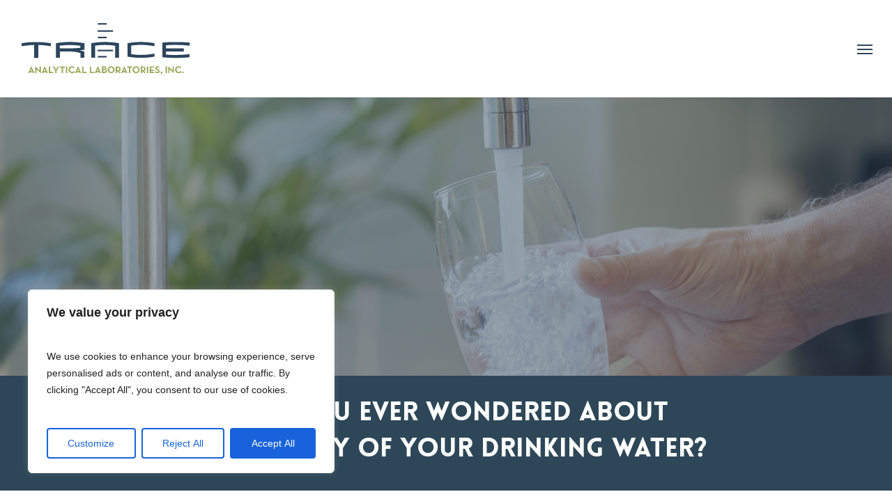

--- FILE ---
content_type: text/html; charset=UTF-8
request_url: https://trace-labs.com/home-drinking-water-test-kits/
body_size: 24229
content:
<!doctype html>
<html lang="en-US" class="no-js">
<head>
	<meta charset="UTF-8">
	<meta name="viewport" content="width=device-width, initial-scale=1, maximum-scale=1, user-scalable=0" /><title>Home Drinking Water Test Kits &#8211; Trace Analytical Laboratories, Inc</title>
<meta name='robots' content='max-image-preview:large' />
	<style>img:is([sizes="auto" i], [sizes^="auto," i]) { contain-intrinsic-size: 3000px 1500px }</style>
	<link rel='dns-prefetch' href='//fonts.googleapis.com' />
<link rel="alternate" type="application/rss+xml" title="Trace Analytical Laboratories, Inc &raquo; Feed" href="https://trace-labs.com/feed/" />
<script type="text/javascript">
/* <![CDATA[ */
window._wpemojiSettings = {"baseUrl":"https:\/\/s.w.org\/images\/core\/emoji\/15.0.3\/72x72\/","ext":".png","svgUrl":"https:\/\/s.w.org\/images\/core\/emoji\/15.0.3\/svg\/","svgExt":".svg","source":{"concatemoji":"https:\/\/trace-labs.com\/wp-includes\/js\/wp-emoji-release.min.js?ver=6.7.2"}};
/*! This file is auto-generated */
!function(i,n){var o,s,e;function c(e){try{var t={supportTests:e,timestamp:(new Date).valueOf()};sessionStorage.setItem(o,JSON.stringify(t))}catch(e){}}function p(e,t,n){e.clearRect(0,0,e.canvas.width,e.canvas.height),e.fillText(t,0,0);var t=new Uint32Array(e.getImageData(0,0,e.canvas.width,e.canvas.height).data),r=(e.clearRect(0,0,e.canvas.width,e.canvas.height),e.fillText(n,0,0),new Uint32Array(e.getImageData(0,0,e.canvas.width,e.canvas.height).data));return t.every(function(e,t){return e===r[t]})}function u(e,t,n){switch(t){case"flag":return n(e,"\ud83c\udff3\ufe0f\u200d\u26a7\ufe0f","\ud83c\udff3\ufe0f\u200b\u26a7\ufe0f")?!1:!n(e,"\ud83c\uddfa\ud83c\uddf3","\ud83c\uddfa\u200b\ud83c\uddf3")&&!n(e,"\ud83c\udff4\udb40\udc67\udb40\udc62\udb40\udc65\udb40\udc6e\udb40\udc67\udb40\udc7f","\ud83c\udff4\u200b\udb40\udc67\u200b\udb40\udc62\u200b\udb40\udc65\u200b\udb40\udc6e\u200b\udb40\udc67\u200b\udb40\udc7f");case"emoji":return!n(e,"\ud83d\udc26\u200d\u2b1b","\ud83d\udc26\u200b\u2b1b")}return!1}function f(e,t,n){var r="undefined"!=typeof WorkerGlobalScope&&self instanceof WorkerGlobalScope?new OffscreenCanvas(300,150):i.createElement("canvas"),a=r.getContext("2d",{willReadFrequently:!0}),o=(a.textBaseline="top",a.font="600 32px Arial",{});return e.forEach(function(e){o[e]=t(a,e,n)}),o}function t(e){var t=i.createElement("script");t.src=e,t.defer=!0,i.head.appendChild(t)}"undefined"!=typeof Promise&&(o="wpEmojiSettingsSupports",s=["flag","emoji"],n.supports={everything:!0,everythingExceptFlag:!0},e=new Promise(function(e){i.addEventListener("DOMContentLoaded",e,{once:!0})}),new Promise(function(t){var n=function(){try{var e=JSON.parse(sessionStorage.getItem(o));if("object"==typeof e&&"number"==typeof e.timestamp&&(new Date).valueOf()<e.timestamp+604800&&"object"==typeof e.supportTests)return e.supportTests}catch(e){}return null}();if(!n){if("undefined"!=typeof Worker&&"undefined"!=typeof OffscreenCanvas&&"undefined"!=typeof URL&&URL.createObjectURL&&"undefined"!=typeof Blob)try{var e="postMessage("+f.toString()+"("+[JSON.stringify(s),u.toString(),p.toString()].join(",")+"));",r=new Blob([e],{type:"text/javascript"}),a=new Worker(URL.createObjectURL(r),{name:"wpTestEmojiSupports"});return void(a.onmessage=function(e){c(n=e.data),a.terminate(),t(n)})}catch(e){}c(n=f(s,u,p))}t(n)}).then(function(e){for(var t in e)n.supports[t]=e[t],n.supports.everything=n.supports.everything&&n.supports[t],"flag"!==t&&(n.supports.everythingExceptFlag=n.supports.everythingExceptFlag&&n.supports[t]);n.supports.everythingExceptFlag=n.supports.everythingExceptFlag&&!n.supports.flag,n.DOMReady=!1,n.readyCallback=function(){n.DOMReady=!0}}).then(function(){return e}).then(function(){var e;n.supports.everything||(n.readyCallback(),(e=n.source||{}).concatemoji?t(e.concatemoji):e.wpemoji&&e.twemoji&&(t(e.twemoji),t(e.wpemoji)))}))}((window,document),window._wpemojiSettings);
/* ]]> */
</script>
<style id='wp-emoji-styles-inline-css' type='text/css'>

	img.wp-smiley, img.emoji {
		display: inline !important;
		border: none !important;
		box-shadow: none !important;
		height: 1em !important;
		width: 1em !important;
		margin: 0 0.07em !important;
		vertical-align: -0.1em !important;
		background: none !important;
		padding: 0 !important;
	}
</style>
<link rel='stylesheet' id='wp-block-library-css' href='https://trace-labs.com/wp-includes/css/dist/block-library/style.min.css?ver=6.7.2' type='text/css' media='all' />
<style id='global-styles-inline-css' type='text/css'>
:root{--wp--preset--aspect-ratio--square: 1;--wp--preset--aspect-ratio--4-3: 4/3;--wp--preset--aspect-ratio--3-4: 3/4;--wp--preset--aspect-ratio--3-2: 3/2;--wp--preset--aspect-ratio--2-3: 2/3;--wp--preset--aspect-ratio--16-9: 16/9;--wp--preset--aspect-ratio--9-16: 9/16;--wp--preset--color--black: #000000;--wp--preset--color--cyan-bluish-gray: #abb8c3;--wp--preset--color--white: #ffffff;--wp--preset--color--pale-pink: #f78da7;--wp--preset--color--vivid-red: #cf2e2e;--wp--preset--color--luminous-vivid-orange: #ff6900;--wp--preset--color--luminous-vivid-amber: #fcb900;--wp--preset--color--light-green-cyan: #7bdcb5;--wp--preset--color--vivid-green-cyan: #00d084;--wp--preset--color--pale-cyan-blue: #8ed1fc;--wp--preset--color--vivid-cyan-blue: #0693e3;--wp--preset--color--vivid-purple: #9b51e0;--wp--preset--gradient--vivid-cyan-blue-to-vivid-purple: linear-gradient(135deg,rgba(6,147,227,1) 0%,rgb(155,81,224) 100%);--wp--preset--gradient--light-green-cyan-to-vivid-green-cyan: linear-gradient(135deg,rgb(122,220,180) 0%,rgb(0,208,130) 100%);--wp--preset--gradient--luminous-vivid-amber-to-luminous-vivid-orange: linear-gradient(135deg,rgba(252,185,0,1) 0%,rgba(255,105,0,1) 100%);--wp--preset--gradient--luminous-vivid-orange-to-vivid-red: linear-gradient(135deg,rgba(255,105,0,1) 0%,rgb(207,46,46) 100%);--wp--preset--gradient--very-light-gray-to-cyan-bluish-gray: linear-gradient(135deg,rgb(238,238,238) 0%,rgb(169,184,195) 100%);--wp--preset--gradient--cool-to-warm-spectrum: linear-gradient(135deg,rgb(74,234,220) 0%,rgb(151,120,209) 20%,rgb(207,42,186) 40%,rgb(238,44,130) 60%,rgb(251,105,98) 80%,rgb(254,248,76) 100%);--wp--preset--gradient--blush-light-purple: linear-gradient(135deg,rgb(255,206,236) 0%,rgb(152,150,240) 100%);--wp--preset--gradient--blush-bordeaux: linear-gradient(135deg,rgb(254,205,165) 0%,rgb(254,45,45) 50%,rgb(107,0,62) 100%);--wp--preset--gradient--luminous-dusk: linear-gradient(135deg,rgb(255,203,112) 0%,rgb(199,81,192) 50%,rgb(65,88,208) 100%);--wp--preset--gradient--pale-ocean: linear-gradient(135deg,rgb(255,245,203) 0%,rgb(182,227,212) 50%,rgb(51,167,181) 100%);--wp--preset--gradient--electric-grass: linear-gradient(135deg,rgb(202,248,128) 0%,rgb(113,206,126) 100%);--wp--preset--gradient--midnight: linear-gradient(135deg,rgb(2,3,129) 0%,rgb(40,116,252) 100%);--wp--preset--font-size--small: 13px;--wp--preset--font-size--medium: 20px;--wp--preset--font-size--large: 36px;--wp--preset--font-size--x-large: 42px;--wp--preset--spacing--20: 0.44rem;--wp--preset--spacing--30: 0.67rem;--wp--preset--spacing--40: 1rem;--wp--preset--spacing--50: 1.5rem;--wp--preset--spacing--60: 2.25rem;--wp--preset--spacing--70: 3.38rem;--wp--preset--spacing--80: 5.06rem;--wp--preset--shadow--natural: 6px 6px 9px rgba(0, 0, 0, 0.2);--wp--preset--shadow--deep: 12px 12px 50px rgba(0, 0, 0, 0.4);--wp--preset--shadow--sharp: 6px 6px 0px rgba(0, 0, 0, 0.2);--wp--preset--shadow--outlined: 6px 6px 0px -3px rgba(255, 255, 255, 1), 6px 6px rgba(0, 0, 0, 1);--wp--preset--shadow--crisp: 6px 6px 0px rgba(0, 0, 0, 1);}:root { --wp--style--global--content-size: 1300px;--wp--style--global--wide-size: 1300px; }:where(body) { margin: 0; }.wp-site-blocks > .alignleft { float: left; margin-right: 2em; }.wp-site-blocks > .alignright { float: right; margin-left: 2em; }.wp-site-blocks > .aligncenter { justify-content: center; margin-left: auto; margin-right: auto; }:where(.is-layout-flex){gap: 0.5em;}:where(.is-layout-grid){gap: 0.5em;}.is-layout-flow > .alignleft{float: left;margin-inline-start: 0;margin-inline-end: 2em;}.is-layout-flow > .alignright{float: right;margin-inline-start: 2em;margin-inline-end: 0;}.is-layout-flow > .aligncenter{margin-left: auto !important;margin-right: auto !important;}.is-layout-constrained > .alignleft{float: left;margin-inline-start: 0;margin-inline-end: 2em;}.is-layout-constrained > .alignright{float: right;margin-inline-start: 2em;margin-inline-end: 0;}.is-layout-constrained > .aligncenter{margin-left: auto !important;margin-right: auto !important;}.is-layout-constrained > :where(:not(.alignleft):not(.alignright):not(.alignfull)){max-width: var(--wp--style--global--content-size);margin-left: auto !important;margin-right: auto !important;}.is-layout-constrained > .alignwide{max-width: var(--wp--style--global--wide-size);}body .is-layout-flex{display: flex;}.is-layout-flex{flex-wrap: wrap;align-items: center;}.is-layout-flex > :is(*, div){margin: 0;}body .is-layout-grid{display: grid;}.is-layout-grid > :is(*, div){margin: 0;}body{padding-top: 0px;padding-right: 0px;padding-bottom: 0px;padding-left: 0px;}:root :where(.wp-element-button, .wp-block-button__link){background-color: #32373c;border-width: 0;color: #fff;font-family: inherit;font-size: inherit;line-height: inherit;padding: calc(0.667em + 2px) calc(1.333em + 2px);text-decoration: none;}.has-black-color{color: var(--wp--preset--color--black) !important;}.has-cyan-bluish-gray-color{color: var(--wp--preset--color--cyan-bluish-gray) !important;}.has-white-color{color: var(--wp--preset--color--white) !important;}.has-pale-pink-color{color: var(--wp--preset--color--pale-pink) !important;}.has-vivid-red-color{color: var(--wp--preset--color--vivid-red) !important;}.has-luminous-vivid-orange-color{color: var(--wp--preset--color--luminous-vivid-orange) !important;}.has-luminous-vivid-amber-color{color: var(--wp--preset--color--luminous-vivid-amber) !important;}.has-light-green-cyan-color{color: var(--wp--preset--color--light-green-cyan) !important;}.has-vivid-green-cyan-color{color: var(--wp--preset--color--vivid-green-cyan) !important;}.has-pale-cyan-blue-color{color: var(--wp--preset--color--pale-cyan-blue) !important;}.has-vivid-cyan-blue-color{color: var(--wp--preset--color--vivid-cyan-blue) !important;}.has-vivid-purple-color{color: var(--wp--preset--color--vivid-purple) !important;}.has-black-background-color{background-color: var(--wp--preset--color--black) !important;}.has-cyan-bluish-gray-background-color{background-color: var(--wp--preset--color--cyan-bluish-gray) !important;}.has-white-background-color{background-color: var(--wp--preset--color--white) !important;}.has-pale-pink-background-color{background-color: var(--wp--preset--color--pale-pink) !important;}.has-vivid-red-background-color{background-color: var(--wp--preset--color--vivid-red) !important;}.has-luminous-vivid-orange-background-color{background-color: var(--wp--preset--color--luminous-vivid-orange) !important;}.has-luminous-vivid-amber-background-color{background-color: var(--wp--preset--color--luminous-vivid-amber) !important;}.has-light-green-cyan-background-color{background-color: var(--wp--preset--color--light-green-cyan) !important;}.has-vivid-green-cyan-background-color{background-color: var(--wp--preset--color--vivid-green-cyan) !important;}.has-pale-cyan-blue-background-color{background-color: var(--wp--preset--color--pale-cyan-blue) !important;}.has-vivid-cyan-blue-background-color{background-color: var(--wp--preset--color--vivid-cyan-blue) !important;}.has-vivid-purple-background-color{background-color: var(--wp--preset--color--vivid-purple) !important;}.has-black-border-color{border-color: var(--wp--preset--color--black) !important;}.has-cyan-bluish-gray-border-color{border-color: var(--wp--preset--color--cyan-bluish-gray) !important;}.has-white-border-color{border-color: var(--wp--preset--color--white) !important;}.has-pale-pink-border-color{border-color: var(--wp--preset--color--pale-pink) !important;}.has-vivid-red-border-color{border-color: var(--wp--preset--color--vivid-red) !important;}.has-luminous-vivid-orange-border-color{border-color: var(--wp--preset--color--luminous-vivid-orange) !important;}.has-luminous-vivid-amber-border-color{border-color: var(--wp--preset--color--luminous-vivid-amber) !important;}.has-light-green-cyan-border-color{border-color: var(--wp--preset--color--light-green-cyan) !important;}.has-vivid-green-cyan-border-color{border-color: var(--wp--preset--color--vivid-green-cyan) !important;}.has-pale-cyan-blue-border-color{border-color: var(--wp--preset--color--pale-cyan-blue) !important;}.has-vivid-cyan-blue-border-color{border-color: var(--wp--preset--color--vivid-cyan-blue) !important;}.has-vivid-purple-border-color{border-color: var(--wp--preset--color--vivid-purple) !important;}.has-vivid-cyan-blue-to-vivid-purple-gradient-background{background: var(--wp--preset--gradient--vivid-cyan-blue-to-vivid-purple) !important;}.has-light-green-cyan-to-vivid-green-cyan-gradient-background{background: var(--wp--preset--gradient--light-green-cyan-to-vivid-green-cyan) !important;}.has-luminous-vivid-amber-to-luminous-vivid-orange-gradient-background{background: var(--wp--preset--gradient--luminous-vivid-amber-to-luminous-vivid-orange) !important;}.has-luminous-vivid-orange-to-vivid-red-gradient-background{background: var(--wp--preset--gradient--luminous-vivid-orange-to-vivid-red) !important;}.has-very-light-gray-to-cyan-bluish-gray-gradient-background{background: var(--wp--preset--gradient--very-light-gray-to-cyan-bluish-gray) !important;}.has-cool-to-warm-spectrum-gradient-background{background: var(--wp--preset--gradient--cool-to-warm-spectrum) !important;}.has-blush-light-purple-gradient-background{background: var(--wp--preset--gradient--blush-light-purple) !important;}.has-blush-bordeaux-gradient-background{background: var(--wp--preset--gradient--blush-bordeaux) !important;}.has-luminous-dusk-gradient-background{background: var(--wp--preset--gradient--luminous-dusk) !important;}.has-pale-ocean-gradient-background{background: var(--wp--preset--gradient--pale-ocean) !important;}.has-electric-grass-gradient-background{background: var(--wp--preset--gradient--electric-grass) !important;}.has-midnight-gradient-background{background: var(--wp--preset--gradient--midnight) !important;}.has-small-font-size{font-size: var(--wp--preset--font-size--small) !important;}.has-medium-font-size{font-size: var(--wp--preset--font-size--medium) !important;}.has-large-font-size{font-size: var(--wp--preset--font-size--large) !important;}.has-x-large-font-size{font-size: var(--wp--preset--font-size--x-large) !important;}
:where(.wp-block-post-template.is-layout-flex){gap: 1.25em;}:where(.wp-block-post-template.is-layout-grid){gap: 1.25em;}
:where(.wp-block-columns.is-layout-flex){gap: 2em;}:where(.wp-block-columns.is-layout-grid){gap: 2em;}
:root :where(.wp-block-pullquote){font-size: 1.5em;line-height: 1.6;}
</style>
<link rel='stylesheet' id='contact-form-7-css' href='https://trace-labs.com/wp-content/plugins/contact-form-7/includes/css/styles.css?ver=6.0.6' type='text/css' media='all' />
<style id='dominant-color-styles-inline-css' type='text/css'>
img[data-dominant-color]:not(.has-transparency) { background-color: var(--dominant-color); }
</style>
<link rel='stylesheet' id='font-awesome-css' href='https://trace-labs.com/wp-content/themes/salient/css/font-awesome-legacy.min.css?ver=4.7.1' type='text/css' media='all' />
<link rel='stylesheet' id='salient-grid-system-css' href='https://trace-labs.com/wp-content/themes/salient/css/build/grid-system.css?ver=17.0.6' type='text/css' media='all' />
<link rel='stylesheet' id='main-styles-css' href='https://trace-labs.com/wp-content/themes/salient/css/build/style.css?ver=17.0.6' type='text/css' media='all' />
<style id='main-styles-inline-css' type='text/css'>
html body[data-header-resize="1"] .container-wrap, 
			html body[data-header-format="left-header"][data-header-resize="0"] .container-wrap, 
			html body[data-header-resize="0"] .container-wrap, 
			body[data-header-format="left-header"][data-header-resize="0"] .container-wrap { 
				padding-top: 0; 
			} 
			.main-content > .row > #breadcrumbs.yoast { 
				padding: 20px 0; 
			}
@font-face { font-family: 'Lovelo'; src: url('https://trace-labs.com/wp-content/themes/salient/css/fonts/Lovelo_Black.eot'); src: url('https://trace-labs.com/wp-content/themes/salient/css/fonts/Lovelo_Black.eot?#iefix') format('embedded-opentype'), url('https://trace-labs.com/wp-content/themes/salient/css/fonts/Lovelo_Black.woff') format('woff'),  url('https://trace-labs.com/wp-content/themes/salient/css/fonts/Lovelo_Black.ttf') format('truetype'), url('https://trace-labs.com/wp-content/themes/salient/css/fonts/Lovelo_Black.svg#loveloblack') format('svg'); font-weight: normal; font-style: normal; }
html:not(.page-trans-loaded) { background-color: #ffffff; }
</style>
<link rel='stylesheet' id='nectar-header-secondary-nav-css' href='https://trace-labs.com/wp-content/themes/salient/css/build/header/header-secondary-nav.css?ver=17.0.6' type='text/css' media='all' />
<link rel='stylesheet' id='nectar-element-toggle-panels-css' href='https://trace-labs.com/wp-content/themes/salient/css/build/elements/element-toggles.css?ver=17.0.6' type='text/css' media='all' />
<link rel='stylesheet' id='nectar-element-vc-separator-css' href='https://trace-labs.com/wp-content/themes/salient/css/build/elements/element-vc-separator.css?ver=17.0.6' type='text/css' media='all' />
<link rel='stylesheet' id='nectar-element-vc-icon-css' href='https://trace-labs.com/wp-content/themes/salient/css/build/elements/element-vc-icon-element.css?ver=17.0.6' type='text/css' media='all' />
<link rel='stylesheet' id='nectar-cf7-css' href='https://trace-labs.com/wp-content/themes/salient/css/build/third-party/cf7.css?ver=17.0.6' type='text/css' media='all' />
<link rel='stylesheet' id='nectar_default_font_open_sans-css' href='https://fonts.googleapis.com/css?family=Open+Sans%3A300%2C400%2C600%2C700&#038;subset=latin%2Clatin-ext' type='text/css' media='all' />
<link rel='stylesheet' id='responsive-css' href='https://trace-labs.com/wp-content/themes/salient/css/build/responsive.css?ver=17.0.6' type='text/css' media='all' />
<link rel='stylesheet' id='skin-ascend-css' href='https://trace-labs.com/wp-content/themes/salient/css/build/ascend.css?ver=17.0.6' type='text/css' media='all' />
<link rel='stylesheet' id='salient-wp-menu-dynamic-css' href='https://trace-labs.com/wp-content/uploads/salient/menu-dynamic.css?ver=9413' type='text/css' media='all' />
<link rel='stylesheet' id='tablepress-default-css' href='https://trace-labs.com/wp-content/plugins/tablepress/css/build/default.css?ver=3.1.2' type='text/css' media='all' />
<link rel='stylesheet' id='js_composer_front-css' href='https://trace-labs.com/wp-content/themes/salient/css/build/plugins/js_composer.css?ver=17.0.6' type='text/css' media='all' />
<link rel='stylesheet' id='dynamic-css-css' href='https://trace-labs.com/wp-content/themes/salient/css/salient-dynamic-styles.css?ver=40530' type='text/css' media='all' />
<style id='dynamic-css-inline-css' type='text/css'>
@media only screen and (min-width:1000px){body #ajax-content-wrap.no-scroll{min-height:calc(100vh - 174px);height:calc(100vh - 174px)!important;}}@media only screen and (min-width:1000px){#page-header-wrap.fullscreen-header,#page-header-wrap.fullscreen-header #page-header-bg,html:not(.nectar-box-roll-loaded) .nectar-box-roll > #page-header-bg.fullscreen-header,.nectar_fullscreen_zoom_recent_projects,#nectar_fullscreen_rows:not(.afterLoaded) > div{height:calc(100vh - 173px);}.wpb_row.vc_row-o-full-height.top-level,.wpb_row.vc_row-o-full-height.top-level > .col.span_12{min-height:calc(100vh - 173px);}html:not(.nectar-box-roll-loaded) .nectar-box-roll > #page-header-bg.fullscreen-header{top:174px;}.nectar-slider-wrap[data-fullscreen="true"]:not(.loaded),.nectar-slider-wrap[data-fullscreen="true"]:not(.loaded) .swiper-container{height:calc(100vh - 172px)!important;}.admin-bar .nectar-slider-wrap[data-fullscreen="true"]:not(.loaded),.admin-bar .nectar-slider-wrap[data-fullscreen="true"]:not(.loaded) .swiper-container{height:calc(100vh - 172px - 32px)!important;}}.admin-bar[class*="page-template-template-no-header"] .wpb_row.vc_row-o-full-height.top-level,.admin-bar[class*="page-template-template-no-header"] .wpb_row.vc_row-o-full-height.top-level > .col.span_12{min-height:calc(100vh - 32px);}body[class*="page-template-template-no-header"] .wpb_row.vc_row-o-full-height.top-level,body[class*="page-template-template-no-header"] .wpb_row.vc_row-o-full-height.top-level > .col.span_12{min-height:100vh;}@media only screen and (max-width:999px){.using-mobile-browser #nectar_fullscreen_rows:not(.afterLoaded):not([data-mobile-disable="on"]) > div{height:calc(100vh - 136px);}.using-mobile-browser .wpb_row.vc_row-o-full-height.top-level,.using-mobile-browser .wpb_row.vc_row-o-full-height.top-level > .col.span_12,[data-permanent-transparent="1"].using-mobile-browser .wpb_row.vc_row-o-full-height.top-level,[data-permanent-transparent="1"].using-mobile-browser .wpb_row.vc_row-o-full-height.top-level > .col.span_12{min-height:calc(100vh - 136px);}html:not(.nectar-box-roll-loaded) .nectar-box-roll > #page-header-bg.fullscreen-header,.nectar_fullscreen_zoom_recent_projects,.nectar-slider-wrap[data-fullscreen="true"]:not(.loaded),.nectar-slider-wrap[data-fullscreen="true"]:not(.loaded) .swiper-container,#nectar_fullscreen_rows:not(.afterLoaded):not([data-mobile-disable="on"]) > div{height:calc(100vh - 83px);}.wpb_row.vc_row-o-full-height.top-level,.wpb_row.vc_row-o-full-height.top-level > .col.span_12{min-height:calc(100vh - 83px);}body[data-transparent-header="false"] #ajax-content-wrap.no-scroll{min-height:calc(100vh - 83px);height:calc(100vh - 83px);}}#nectar_fullscreen_rows{background-color:transparent;}body .container-wrap .wpb_row[data-column-margin="40px"]:not(.full-width-section):not(.full-width-content){margin-bottom:40px;}body .container-wrap .vc_row-fluid[data-column-margin="40px"] > .span_12,html body .vc_row-fluid[data-column-margin="40px"] > .span_12,body .container-wrap .vc_row-fluid[data-column-margin="40px"] .full-page-inner > .container > .span_12,body .container-wrap .vc_row-fluid[data-column-margin="40px"] .full-page-inner > .span_12{margin-left:-20px;margin-right:-20px;}body .container-wrap .vc_row-fluid[data-column-margin="40px"] .wpb_column:not(.child_column),body .container-wrap .inner_row[data-column-margin="40px"] .child_column,html body .vc_row-fluid[data-column-margin="40px"] .wpb_column:not(.child_column),html body .inner_row[data-column-margin="40px"] .child_column{padding-left:20px;padding-right:20px;}.container-wrap .vc_row-fluid[data-column-margin="40px"].full-width-content > .span_12,html body .vc_row-fluid[data-column-margin="40px"].full-width-content > .span_12,.container-wrap .vc_row-fluid[data-column-margin="40px"].full-width-content .full-page-inner > .span_12{margin-left:0;margin-right:0;padding-left:20px;padding-right:20px;}.single-portfolio #full_width_portfolio .vc_row-fluid[data-column-margin="40px"].full-width-content > .span_12{padding-right:20px;}@media only screen and (max-width:999px) and (min-width:691px){.vc_row-fluid[data-column-margin="40px"] > .span_12 > .one-fourths:not([class*="vc_col-xs-"]),.vc_row-fluid .vc_row-fluid.inner_row[data-column-margin="40px"] > .span_12 > .one-fourths:not([class*="vc_col-xs-"]){margin-bottom:40px;}}@media only screen and (max-width:999px){.vc_row-fluid[data-column-margin="40px"] .wpb_column:not([class*="vc_col-xs-"]):not(.child_column):not(:last-child),.inner_row[data-column-margin="40px"] .child_column:not([class*="vc_col-xs-"]):not(:last-child){margin-bottom:40px;}}.col.padding-2-percent > .vc_column-inner,.col.padding-2-percent > .n-sticky > .vc_column-inner{padding:calc(600px * 0.03);}@media only screen and (max-width:690px){.col.padding-2-percent > .vc_column-inner,.col.padding-2-percent > .n-sticky > .vc_column-inner{padding:calc(100vw * 0.03);}}@media only screen and (min-width:1000px){.col.padding-2-percent > .vc_column-inner,.col.padding-2-percent > .n-sticky > .vc_column-inner{padding:calc((100vw - 180px) * 0.02);}.column_container:not(.vc_col-sm-12) .col.padding-2-percent > .vc_column-inner{padding:calc((100vw - 180px) * 0.01);}}@media only screen and (min-width:1425px){.col.padding-2-percent > .vc_column-inner{padding:calc(1245px * 0.02);}.column_container:not(.vc_col-sm-12) .col.padding-2-percent > .vc_column-inner{padding:calc(1245px * 0.01);}}.full-width-content .col.padding-2-percent > .vc_column-inner{padding:calc(100vw * 0.02);}@media only screen and (max-width:999px){.full-width-content .col.padding-2-percent > .vc_column-inner{padding:calc(100vw * 0.03);}}@media only screen and (min-width:1000px){.full-width-content .column_container:not(.vc_col-sm-12) .col.padding-2-percent > .vc_column-inner{padding:calc(100vw * 0.01);}}div[data-style="default"] .toggle > .toggle-title a,div[data-style="default"] .toggle > .toggle-title{font-size:14px;line-height:14px}.light .toggles[data-style="default"] .toggle > .toggle-title a{color:#fff;}.light .toggles[data-style="default"] .toggle >div{background-color:transparent;}#ajax-content-wrap .col[data-padding-pos="left-right"] > .vc_column-inner,#ajax-content-wrap .col[data-padding-pos="left-right"] > .n-sticky > .vc_column-inner{padding-top:0;padding-bottom:0}@media only screen,print{.wpb_column.force-desktop-text-align-left,.wpb_column.force-desktop-text-align-left .col{text-align:left!important;}.wpb_column.force-desktop-text-align-right,.wpb_column.force-desktop-text-align-right .col{text-align:right!important;}.wpb_column.force-desktop-text-align-center,.wpb_column.force-desktop-text-align-center .col,.wpb_column.force-desktop-text-align-center .vc_custom_heading,.wpb_column.force-desktop-text-align-center .nectar-cta{text-align:center!important;}.wpb_column.force-desktop-text-align-center .img-with-aniamtion-wrap img{display:inline-block;}}.screen-reader-text,.nectar-skip-to-content:not(:focus){border:0;clip:rect(1px,1px,1px,1px);clip-path:inset(50%);height:1px;margin:-1px;overflow:hidden;padding:0;position:absolute!important;width:1px;word-wrap:normal!important;}.row .col img:not([srcset]){width:auto;}.row .col img.img-with-animation.nectar-lazy:not([srcset]){width:100%;}
</style>
<link rel='stylesheet' id='salient-child-style-css' href='https://trace-labs.com/wp-content/themes/lunar-lemon-theme/style.css?ver=17.0.6' type='text/css' media='all' />
<link rel='stylesheet' id='redux-google-fonts-salient_redux-css' href='https://fonts.googleapis.com/css?family=Roboto%3A700%7CMerriweather%3A400%7CLibre+Baskerville%3A400italic&#038;ver=6.7.2' type='text/css' media='all' />
<script type="text/javascript" id="cookie-law-info-js-extra">
/* <![CDATA[ */
var _ckyConfig = {"_ipData":[],"_assetsURL":"https:\/\/trace-labs.com\/wp-content\/plugins\/cookie-law-info\/lite\/frontend\/images\/","_publicURL":"https:\/\/trace-labs.com","_expiry":"365","_categories":[{"name":"Necessary","slug":"necessary","isNecessary":true,"ccpaDoNotSell":true,"cookies":[],"active":true,"defaultConsent":{"gdpr":true,"ccpa":true}},{"name":"Functional","slug":"functional","isNecessary":false,"ccpaDoNotSell":true,"cookies":[],"active":true,"defaultConsent":{"gdpr":false,"ccpa":false}},{"name":"Analytics","slug":"analytics","isNecessary":false,"ccpaDoNotSell":true,"cookies":[],"active":true,"defaultConsent":{"gdpr":false,"ccpa":false}},{"name":"Performance","slug":"performance","isNecessary":false,"ccpaDoNotSell":true,"cookies":[],"active":true,"defaultConsent":{"gdpr":false,"ccpa":false}},{"name":"Advertisement","slug":"advertisement","isNecessary":false,"ccpaDoNotSell":true,"cookies":[],"active":true,"defaultConsent":{"gdpr":false,"ccpa":false}}],"_activeLaw":"gdpr","_rootDomain":"","_block":"1","_showBanner":"1","_bannerConfig":{"settings":{"type":"box","preferenceCenterType":"popup","position":"bottom-left","applicableLaw":"gdpr"},"behaviours":{"reloadBannerOnAccept":false,"loadAnalyticsByDefault":false,"animations":{"onLoad":"animate","onHide":"sticky"}},"config":{"revisitConsent":{"status":true,"tag":"revisit-consent","position":"bottom-left","meta":{"url":"#"},"styles":{"background-color":"#0056A7"},"elements":{"title":{"type":"text","tag":"revisit-consent-title","status":true,"styles":{"color":"#0056a7"}}}},"preferenceCenter":{"toggle":{"status":true,"tag":"detail-category-toggle","type":"toggle","states":{"active":{"styles":{"background-color":"#1863DC"}},"inactive":{"styles":{"background-color":"#D0D5D2"}}}}},"categoryPreview":{"status":false,"toggle":{"status":true,"tag":"detail-category-preview-toggle","type":"toggle","states":{"active":{"styles":{"background-color":"#1863DC"}},"inactive":{"styles":{"background-color":"#D0D5D2"}}}}},"videoPlaceholder":{"status":true,"styles":{"background-color":"#000000","border-color":"#000000","color":"#ffffff"}},"readMore":{"status":false,"tag":"readmore-button","type":"link","meta":{"noFollow":true,"newTab":true},"styles":{"color":"#1863DC","background-color":"transparent","border-color":"transparent"}},"auditTable":{"status":true},"optOption":{"status":true,"toggle":{"status":true,"tag":"optout-option-toggle","type":"toggle","states":{"active":{"styles":{"background-color":"#1863dc"}},"inactive":{"styles":{"background-color":"#FFFFFF"}}}}}}},"_version":"3.2.10","_logConsent":"1","_tags":[{"tag":"accept-button","styles":{"color":"#FFFFFF","background-color":"#1863DC","border-color":"#1863DC"}},{"tag":"reject-button","styles":{"color":"#1863DC","background-color":"transparent","border-color":"#1863DC"}},{"tag":"settings-button","styles":{"color":"#1863DC","background-color":"transparent","border-color":"#1863DC"}},{"tag":"readmore-button","styles":{"color":"#1863DC","background-color":"transparent","border-color":"transparent"}},{"tag":"donotsell-button","styles":{"color":"#1863DC","background-color":"transparent","border-color":"transparent"}},{"tag":"accept-button","styles":{"color":"#FFFFFF","background-color":"#1863DC","border-color":"#1863DC"}},{"tag":"revisit-consent","styles":{"background-color":"#0056A7"}}],"_shortCodes":[{"key":"cky_readmore","content":"<a href=\"#\" class=\"cky-policy\" aria-label=\"Cookie Policy\" target=\"_blank\" rel=\"noopener\" data-cky-tag=\"readmore-button\">Cookie Policy<\/a>","tag":"readmore-button","status":false,"attributes":{"rel":"nofollow","target":"_blank"}},{"key":"cky_show_desc","content":"<button class=\"cky-show-desc-btn\" data-cky-tag=\"show-desc-button\" aria-label=\"Show more\">Show more<\/button>","tag":"show-desc-button","status":true,"attributes":[]},{"key":"cky_hide_desc","content":"<button class=\"cky-show-desc-btn\" data-cky-tag=\"hide-desc-button\" aria-label=\"Show less\">Show less<\/button>","tag":"hide-desc-button","status":true,"attributes":[]},{"key":"cky_category_toggle_label","content":"[cky_{{status}}_category_label] [cky_preference_{{category_slug}}_title]","tag":"","status":true,"attributes":[]},{"key":"cky_enable_category_label","content":"Enable","tag":"","status":true,"attributes":[]},{"key":"cky_disable_category_label","content":"Disable","tag":"","status":true,"attributes":[]},{"key":"cky_video_placeholder","content":"<div class=\"video-placeholder-normal\" data-cky-tag=\"video-placeholder\" id=\"[UNIQUEID]\"><p class=\"video-placeholder-text-normal\" data-cky-tag=\"placeholder-title\">Please accept cookies to access this content<\/p><\/div>","tag":"","status":true,"attributes":[]},{"key":"cky_enable_optout_label","content":"Enable","tag":"","status":true,"attributes":[]},{"key":"cky_disable_optout_label","content":"Disable","tag":"","status":true,"attributes":[]},{"key":"cky_optout_toggle_label","content":"[cky_{{status}}_optout_label] [cky_optout_option_title]","tag":"","status":true,"attributes":[]},{"key":"cky_optout_option_title","content":"Do Not Sell or Share My Personal Information","tag":"","status":true,"attributes":[]},{"key":"cky_optout_close_label","content":"Close","tag":"","status":true,"attributes":[]}],"_rtl":"","_language":"en","_providersToBlock":[]};
var _ckyStyles = {"css":".cky-overlay{background: #000000; opacity: 0.4; position: fixed; top: 0; left: 0; width: 100%; height: 100%; z-index: 99999999;}.cky-hide{display: none;}.cky-btn-revisit-wrapper{display: flex; align-items: center; justify-content: center; background: #0056a7; width: 45px; height: 45px; border-radius: 50%; position: fixed; z-index: 999999; cursor: pointer;}.cky-revisit-bottom-left{bottom: 15px; left: 15px;}.cky-revisit-bottom-right{bottom: 15px; right: 15px;}.cky-btn-revisit-wrapper .cky-btn-revisit{display: flex; align-items: center; justify-content: center; background: none; border: none; cursor: pointer; position: relative; margin: 0; padding: 0;}.cky-btn-revisit-wrapper .cky-btn-revisit img{max-width: fit-content; margin: 0; height: 30px; width: 30px;}.cky-revisit-bottom-left:hover::before{content: attr(data-tooltip); position: absolute; background: #4e4b66; color: #ffffff; left: calc(100% + 7px); font-size: 12px; line-height: 16px; width: max-content; padding: 4px 8px; border-radius: 4px;}.cky-revisit-bottom-left:hover::after{position: absolute; content: \"\"; border: 5px solid transparent; left: calc(100% + 2px); border-left-width: 0; border-right-color: #4e4b66;}.cky-revisit-bottom-right:hover::before{content: attr(data-tooltip); position: absolute; background: #4e4b66; color: #ffffff; right: calc(100% + 7px); font-size: 12px; line-height: 16px; width: max-content; padding: 4px 8px; border-radius: 4px;}.cky-revisit-bottom-right:hover::after{position: absolute; content: \"\"; border: 5px solid transparent; right: calc(100% + 2px); border-right-width: 0; border-left-color: #4e4b66;}.cky-revisit-hide{display: none;}.cky-consent-container{position: fixed; width: 440px; box-sizing: border-box; z-index: 9999999; border-radius: 6px;}.cky-consent-container .cky-consent-bar{background: #ffffff; border: 1px solid; padding: 20px 26px; box-shadow: 0 -1px 10px 0 #acabab4d; border-radius: 6px;}.cky-box-bottom-left{bottom: 40px; left: 40px;}.cky-box-bottom-right{bottom: 40px; right: 40px;}.cky-box-top-left{top: 40px; left: 40px;}.cky-box-top-right{top: 40px; right: 40px;}.cky-custom-brand-logo-wrapper .cky-custom-brand-logo{width: 100px; height: auto; margin: 0 0 12px 0;}.cky-notice .cky-title{color: #212121; font-weight: 700; font-size: 18px; line-height: 24px; margin: 0 0 12px 0;}.cky-notice-des *,.cky-preference-content-wrapper *,.cky-accordion-header-des *,.cky-gpc-wrapper .cky-gpc-desc *{font-size: 14px;}.cky-notice-des{color: #212121; font-size: 14px; line-height: 24px; font-weight: 400;}.cky-notice-des img{height: 25px; width: 25px;}.cky-consent-bar .cky-notice-des p,.cky-gpc-wrapper .cky-gpc-desc p,.cky-preference-body-wrapper .cky-preference-content-wrapper p,.cky-accordion-header-wrapper .cky-accordion-header-des p,.cky-cookie-des-table li div:last-child p{color: inherit; margin-top: 0; overflow-wrap: break-word;}.cky-notice-des P:last-child,.cky-preference-content-wrapper p:last-child,.cky-cookie-des-table li div:last-child p:last-child,.cky-gpc-wrapper .cky-gpc-desc p:last-child{margin-bottom: 0;}.cky-notice-des a.cky-policy,.cky-notice-des button.cky-policy{font-size: 14px; color: #1863dc; white-space: nowrap; cursor: pointer; background: transparent; border: 1px solid; text-decoration: underline;}.cky-notice-des button.cky-policy{padding: 0;}.cky-notice-des a.cky-policy:focus-visible,.cky-notice-des button.cky-policy:focus-visible,.cky-preference-content-wrapper .cky-show-desc-btn:focus-visible,.cky-accordion-header .cky-accordion-btn:focus-visible,.cky-preference-header .cky-btn-close:focus-visible,.cky-switch input[type=\"checkbox\"]:focus-visible,.cky-footer-wrapper a:focus-visible,.cky-btn:focus-visible{outline: 2px solid #1863dc; outline-offset: 2px;}.cky-btn:focus:not(:focus-visible),.cky-accordion-header .cky-accordion-btn:focus:not(:focus-visible),.cky-preference-content-wrapper .cky-show-desc-btn:focus:not(:focus-visible),.cky-btn-revisit-wrapper .cky-btn-revisit:focus:not(:focus-visible),.cky-preference-header .cky-btn-close:focus:not(:focus-visible),.cky-consent-bar .cky-banner-btn-close:focus:not(:focus-visible){outline: 0;}button.cky-show-desc-btn:not(:hover):not(:active){color: #1863dc; background: transparent;}button.cky-accordion-btn:not(:hover):not(:active),button.cky-banner-btn-close:not(:hover):not(:active),button.cky-btn-revisit:not(:hover):not(:active),button.cky-btn-close:not(:hover):not(:active){background: transparent;}.cky-consent-bar button:hover,.cky-modal.cky-modal-open button:hover,.cky-consent-bar button:focus,.cky-modal.cky-modal-open button:focus{text-decoration: none;}.cky-notice-btn-wrapper{display: flex; justify-content: flex-start; align-items: center; flex-wrap: wrap; margin-top: 16px;}.cky-notice-btn-wrapper .cky-btn{text-shadow: none; box-shadow: none;}.cky-btn{flex: auto; max-width: 100%; font-size: 14px; font-family: inherit; line-height: 24px; padding: 8px; font-weight: 500; margin: 0 8px 0 0; border-radius: 2px; cursor: pointer; text-align: center; text-transform: none; min-height: 0;}.cky-btn:hover{opacity: 0.8;}.cky-btn-customize{color: #1863dc; background: transparent; border: 2px solid #1863dc;}.cky-btn-reject{color: #1863dc; background: transparent; border: 2px solid #1863dc;}.cky-btn-accept{background: #1863dc; color: #ffffff; border: 2px solid #1863dc;}.cky-btn:last-child{margin-right: 0;}@media (max-width: 576px){.cky-box-bottom-left{bottom: 0; left: 0;}.cky-box-bottom-right{bottom: 0; right: 0;}.cky-box-top-left{top: 0; left: 0;}.cky-box-top-right{top: 0; right: 0;}}@media (max-width: 440px){.cky-box-bottom-left, .cky-box-bottom-right, .cky-box-top-left, .cky-box-top-right{width: 100%; max-width: 100%;}.cky-consent-container .cky-consent-bar{padding: 20px 0;}.cky-custom-brand-logo-wrapper, .cky-notice .cky-title, .cky-notice-des, .cky-notice-btn-wrapper{padding: 0 24px;}.cky-notice-des{max-height: 40vh; overflow-y: scroll;}.cky-notice-btn-wrapper{flex-direction: column; margin-top: 0;}.cky-btn{width: 100%; margin: 10px 0 0 0;}.cky-notice-btn-wrapper .cky-btn-customize{order: 2;}.cky-notice-btn-wrapper .cky-btn-reject{order: 3;}.cky-notice-btn-wrapper .cky-btn-accept{order: 1; margin-top: 16px;}}@media (max-width: 352px){.cky-notice .cky-title{font-size: 16px;}.cky-notice-des *{font-size: 12px;}.cky-notice-des, .cky-btn{font-size: 12px;}}.cky-modal.cky-modal-open{display: flex; visibility: visible; -webkit-transform: translate(-50%, -50%); -moz-transform: translate(-50%, -50%); -ms-transform: translate(-50%, -50%); -o-transform: translate(-50%, -50%); transform: translate(-50%, -50%); top: 50%; left: 50%; transition: all 1s ease;}.cky-modal{box-shadow: 0 32px 68px rgba(0, 0, 0, 0.3); margin: 0 auto; position: fixed; max-width: 100%; background: #ffffff; top: 50%; box-sizing: border-box; border-radius: 6px; z-index: 999999999; color: #212121; -webkit-transform: translate(-50%, 100%); -moz-transform: translate(-50%, 100%); -ms-transform: translate(-50%, 100%); -o-transform: translate(-50%, 100%); transform: translate(-50%, 100%); visibility: hidden; transition: all 0s ease;}.cky-preference-center{max-height: 79vh; overflow: hidden; width: 845px; overflow: hidden; flex: 1 1 0; display: flex; flex-direction: column; border-radius: 6px;}.cky-preference-header{display: flex; align-items: center; justify-content: space-between; padding: 22px 24px; border-bottom: 1px solid;}.cky-preference-header .cky-preference-title{font-size: 18px; font-weight: 700; line-height: 24px;}.cky-preference-header .cky-btn-close{margin: 0; cursor: pointer; vertical-align: middle; padding: 0; background: none; border: none; width: auto; height: auto; min-height: 0; line-height: 0; text-shadow: none; box-shadow: none;}.cky-preference-header .cky-btn-close img{margin: 0; height: 10px; width: 10px;}.cky-preference-body-wrapper{padding: 0 24px; flex: 1; overflow: auto; box-sizing: border-box;}.cky-preference-content-wrapper,.cky-gpc-wrapper .cky-gpc-desc{font-size: 14px; line-height: 24px; font-weight: 400; padding: 12px 0;}.cky-preference-content-wrapper{border-bottom: 1px solid;}.cky-preference-content-wrapper img{height: 25px; width: 25px;}.cky-preference-content-wrapper .cky-show-desc-btn{font-size: 14px; font-family: inherit; color: #1863dc; text-decoration: none; line-height: 24px; padding: 0; margin: 0; white-space: nowrap; cursor: pointer; background: transparent; border-color: transparent; text-transform: none; min-height: 0; text-shadow: none; box-shadow: none;}.cky-accordion-wrapper{margin-bottom: 10px;}.cky-accordion{border-bottom: 1px solid;}.cky-accordion:last-child{border-bottom: none;}.cky-accordion .cky-accordion-item{display: flex; margin-top: 10px;}.cky-accordion .cky-accordion-body{display: none;}.cky-accordion.cky-accordion-active .cky-accordion-body{display: block; padding: 0 22px; margin-bottom: 16px;}.cky-accordion-header-wrapper{cursor: pointer; width: 100%;}.cky-accordion-item .cky-accordion-header{display: flex; justify-content: space-between; align-items: center;}.cky-accordion-header .cky-accordion-btn{font-size: 16px; font-family: inherit; color: #212121; line-height: 24px; background: none; border: none; font-weight: 700; padding: 0; margin: 0; cursor: pointer; text-transform: none; min-height: 0; text-shadow: none; box-shadow: none;}.cky-accordion-header .cky-always-active{color: #008000; font-weight: 600; line-height: 24px; font-size: 14px;}.cky-accordion-header-des{font-size: 14px; line-height: 24px; margin: 10px 0 16px 0;}.cky-accordion-chevron{margin-right: 22px; position: relative; cursor: pointer;}.cky-accordion-chevron-hide{display: none;}.cky-accordion .cky-accordion-chevron i::before{content: \"\"; position: absolute; border-right: 1.4px solid; border-bottom: 1.4px solid; border-color: inherit; height: 6px; width: 6px; -webkit-transform: rotate(-45deg); -moz-transform: rotate(-45deg); -ms-transform: rotate(-45deg); -o-transform: rotate(-45deg); transform: rotate(-45deg); transition: all 0.2s ease-in-out; top: 8px;}.cky-accordion.cky-accordion-active .cky-accordion-chevron i::before{-webkit-transform: rotate(45deg); -moz-transform: rotate(45deg); -ms-transform: rotate(45deg); -o-transform: rotate(45deg); transform: rotate(45deg);}.cky-audit-table{background: #f4f4f4; border-radius: 6px;}.cky-audit-table .cky-empty-cookies-text{color: inherit; font-size: 12px; line-height: 24px; margin: 0; padding: 10px;}.cky-audit-table .cky-cookie-des-table{font-size: 12px; line-height: 24px; font-weight: normal; padding: 15px 10px; border-bottom: 1px solid; border-bottom-color: inherit; margin: 0;}.cky-audit-table .cky-cookie-des-table:last-child{border-bottom: none;}.cky-audit-table .cky-cookie-des-table li{list-style-type: none; display: flex; padding: 3px 0;}.cky-audit-table .cky-cookie-des-table li:first-child{padding-top: 0;}.cky-cookie-des-table li div:first-child{width: 100px; font-weight: 600; word-break: break-word; word-wrap: break-word;}.cky-cookie-des-table li div:last-child{flex: 1; word-break: break-word; word-wrap: break-word; margin-left: 8px;}.cky-footer-shadow{display: block; width: 100%; height: 40px; background: linear-gradient(180deg, rgba(255, 255, 255, 0) 0%, #ffffff 100%); position: absolute; bottom: calc(100% - 1px);}.cky-footer-wrapper{position: relative;}.cky-prefrence-btn-wrapper{display: flex; flex-wrap: wrap; align-items: center; justify-content: center; padding: 22px 24px; border-top: 1px solid;}.cky-prefrence-btn-wrapper .cky-btn{flex: auto; max-width: 100%; text-shadow: none; box-shadow: none;}.cky-btn-preferences{color: #1863dc; background: transparent; border: 2px solid #1863dc;}.cky-preference-header,.cky-preference-body-wrapper,.cky-preference-content-wrapper,.cky-accordion-wrapper,.cky-accordion,.cky-accordion-wrapper,.cky-footer-wrapper,.cky-prefrence-btn-wrapper{border-color: inherit;}@media (max-width: 845px){.cky-modal{max-width: calc(100% - 16px);}}@media (max-width: 576px){.cky-modal{max-width: 100%;}.cky-preference-center{max-height: 100vh;}.cky-prefrence-btn-wrapper{flex-direction: column;}.cky-accordion.cky-accordion-active .cky-accordion-body{padding-right: 0;}.cky-prefrence-btn-wrapper .cky-btn{width: 100%; margin: 10px 0 0 0;}.cky-prefrence-btn-wrapper .cky-btn-reject{order: 3;}.cky-prefrence-btn-wrapper .cky-btn-accept{order: 1; margin-top: 0;}.cky-prefrence-btn-wrapper .cky-btn-preferences{order: 2;}}@media (max-width: 425px){.cky-accordion-chevron{margin-right: 15px;}.cky-notice-btn-wrapper{margin-top: 0;}.cky-accordion.cky-accordion-active .cky-accordion-body{padding: 0 15px;}}@media (max-width: 352px){.cky-preference-header .cky-preference-title{font-size: 16px;}.cky-preference-header{padding: 16px 24px;}.cky-preference-content-wrapper *, .cky-accordion-header-des *{font-size: 12px;}.cky-preference-content-wrapper, .cky-preference-content-wrapper .cky-show-more, .cky-accordion-header .cky-always-active, .cky-accordion-header-des, .cky-preference-content-wrapper .cky-show-desc-btn, .cky-notice-des a.cky-policy{font-size: 12px;}.cky-accordion-header .cky-accordion-btn{font-size: 14px;}}.cky-switch{display: flex;}.cky-switch input[type=\"checkbox\"]{position: relative; width: 44px; height: 24px; margin: 0; background: #d0d5d2; -webkit-appearance: none; border-radius: 50px; cursor: pointer; outline: 0; border: none; top: 0;}.cky-switch input[type=\"checkbox\"]:checked{background: #1863dc;}.cky-switch input[type=\"checkbox\"]:before{position: absolute; content: \"\"; height: 20px; width: 20px; left: 2px; bottom: 2px; border-radius: 50%; background-color: white; -webkit-transition: 0.4s; transition: 0.4s; margin: 0;}.cky-switch input[type=\"checkbox\"]:after{display: none;}.cky-switch input[type=\"checkbox\"]:checked:before{-webkit-transform: translateX(20px); -ms-transform: translateX(20px); transform: translateX(20px);}@media (max-width: 425px){.cky-switch input[type=\"checkbox\"]{width: 38px; height: 21px;}.cky-switch input[type=\"checkbox\"]:before{height: 17px; width: 17px;}.cky-switch input[type=\"checkbox\"]:checked:before{-webkit-transform: translateX(17px); -ms-transform: translateX(17px); transform: translateX(17px);}}.cky-consent-bar .cky-banner-btn-close{position: absolute; right: 9px; top: 5px; background: none; border: none; cursor: pointer; padding: 0; margin: 0; min-height: 0; line-height: 0; height: auto; width: auto; text-shadow: none; box-shadow: none;}.cky-consent-bar .cky-banner-btn-close img{height: 9px; width: 9px; margin: 0;}.cky-notice-group{font-size: 14px; line-height: 24px; font-weight: 400; color: #212121;}.cky-notice-btn-wrapper .cky-btn-do-not-sell{font-size: 14px; line-height: 24px; padding: 6px 0; margin: 0; font-weight: 500; background: none; border-radius: 2px; border: none; cursor: pointer; text-align: left; color: #1863dc; background: transparent; border-color: transparent; box-shadow: none; text-shadow: none;}.cky-consent-bar .cky-banner-btn-close:focus-visible,.cky-notice-btn-wrapper .cky-btn-do-not-sell:focus-visible,.cky-opt-out-btn-wrapper .cky-btn:focus-visible,.cky-opt-out-checkbox-wrapper input[type=\"checkbox\"].cky-opt-out-checkbox:focus-visible{outline: 2px solid #1863dc; outline-offset: 2px;}@media (max-width: 440px){.cky-consent-container{width: 100%;}}@media (max-width: 352px){.cky-notice-des a.cky-policy, .cky-notice-btn-wrapper .cky-btn-do-not-sell{font-size: 12px;}}.cky-opt-out-wrapper{padding: 12px 0;}.cky-opt-out-wrapper .cky-opt-out-checkbox-wrapper{display: flex; align-items: center;}.cky-opt-out-checkbox-wrapper .cky-opt-out-checkbox-label{font-size: 16px; font-weight: 700; line-height: 24px; margin: 0 0 0 12px; cursor: pointer;}.cky-opt-out-checkbox-wrapper input[type=\"checkbox\"].cky-opt-out-checkbox{background-color: #ffffff; border: 1px solid black; width: 20px; height: 18.5px; margin: 0; -webkit-appearance: none; position: relative; display: flex; align-items: center; justify-content: center; border-radius: 2px; cursor: pointer;}.cky-opt-out-checkbox-wrapper input[type=\"checkbox\"].cky-opt-out-checkbox:checked{background-color: #1863dc; border: none;}.cky-opt-out-checkbox-wrapper input[type=\"checkbox\"].cky-opt-out-checkbox:checked::after{left: 6px; bottom: 4px; width: 7px; height: 13px; border: solid #ffffff; border-width: 0 3px 3px 0; border-radius: 2px; -webkit-transform: rotate(45deg); -ms-transform: rotate(45deg); transform: rotate(45deg); content: \"\"; position: absolute; box-sizing: border-box;}.cky-opt-out-checkbox-wrapper.cky-disabled .cky-opt-out-checkbox-label,.cky-opt-out-checkbox-wrapper.cky-disabled input[type=\"checkbox\"].cky-opt-out-checkbox{cursor: no-drop;}.cky-gpc-wrapper{margin: 0 0 0 32px;}.cky-footer-wrapper .cky-opt-out-btn-wrapper{display: flex; flex-wrap: wrap; align-items: center; justify-content: center; padding: 22px 24px;}.cky-opt-out-btn-wrapper .cky-btn{flex: auto; max-width: 100%; text-shadow: none; box-shadow: none;}.cky-opt-out-btn-wrapper .cky-btn-cancel{border: 1px solid #dedfe0; background: transparent; color: #858585;}.cky-opt-out-btn-wrapper .cky-btn-confirm{background: #1863dc; color: #ffffff; border: 1px solid #1863dc;}@media (max-width: 352px){.cky-opt-out-checkbox-wrapper .cky-opt-out-checkbox-label{font-size: 14px;}.cky-gpc-wrapper .cky-gpc-desc, .cky-gpc-wrapper .cky-gpc-desc *{font-size: 12px;}.cky-opt-out-checkbox-wrapper input[type=\"checkbox\"].cky-opt-out-checkbox{width: 16px; height: 16px;}.cky-opt-out-checkbox-wrapper input[type=\"checkbox\"].cky-opt-out-checkbox:checked::after{left: 5px; bottom: 4px; width: 3px; height: 9px;}.cky-gpc-wrapper{margin: 0 0 0 28px;}}.video-placeholder-youtube{background-size: 100% 100%; background-position: center; background-repeat: no-repeat; background-color: #b2b0b059; position: relative; display: flex; align-items: center; justify-content: center; max-width: 100%;}.video-placeholder-text-youtube{text-align: center; align-items: center; padding: 10px 16px; background-color: #000000cc; color: #ffffff; border: 1px solid; border-radius: 2px; cursor: pointer;}.video-placeholder-normal{background-image: url(\"\/wp-content\/plugins\/cookie-law-info\/lite\/frontend\/images\/placeholder.svg\"); background-size: 80px; background-position: center; background-repeat: no-repeat; background-color: #b2b0b059; position: relative; display: flex; align-items: flex-end; justify-content: center; max-width: 100%;}.video-placeholder-text-normal{align-items: center; padding: 10px 16px; text-align: center; border: 1px solid; border-radius: 2px; cursor: pointer;}.cky-rtl{direction: rtl; text-align: right;}.cky-rtl .cky-banner-btn-close{left: 9px; right: auto;}.cky-rtl .cky-notice-btn-wrapper .cky-btn:last-child{margin-right: 8px;}.cky-rtl .cky-notice-btn-wrapper .cky-btn:first-child{margin-right: 0;}.cky-rtl .cky-notice-btn-wrapper{margin-left: 0; margin-right: 15px;}.cky-rtl .cky-prefrence-btn-wrapper .cky-btn{margin-right: 8px;}.cky-rtl .cky-prefrence-btn-wrapper .cky-btn:first-child{margin-right: 0;}.cky-rtl .cky-accordion .cky-accordion-chevron i::before{border: none; border-left: 1.4px solid; border-top: 1.4px solid; left: 12px;}.cky-rtl .cky-accordion.cky-accordion-active .cky-accordion-chevron i::before{-webkit-transform: rotate(-135deg); -moz-transform: rotate(-135deg); -ms-transform: rotate(-135deg); -o-transform: rotate(-135deg); transform: rotate(-135deg);}@media (max-width: 768px){.cky-rtl .cky-notice-btn-wrapper{margin-right: 0;}}@media (max-width: 576px){.cky-rtl .cky-notice-btn-wrapper .cky-btn:last-child{margin-right: 0;}.cky-rtl .cky-prefrence-btn-wrapper .cky-btn{margin-right: 0;}.cky-rtl .cky-accordion.cky-accordion-active .cky-accordion-body{padding: 0 22px 0 0;}}@media (max-width: 425px){.cky-rtl .cky-accordion.cky-accordion-active .cky-accordion-body{padding: 0 15px 0 0;}}.cky-rtl .cky-opt-out-btn-wrapper .cky-btn{margin-right: 12px;}.cky-rtl .cky-opt-out-btn-wrapper .cky-btn:first-child{margin-right: 0;}.cky-rtl .cky-opt-out-checkbox-wrapper .cky-opt-out-checkbox-label{margin: 0 12px 0 0;}"};
/* ]]> */
</script>
<script type="text/javascript" src="https://trace-labs.com/wp-content/plugins/cookie-law-info/lite/frontend/js/script.min.js?ver=3.2.10" id="cookie-law-info-js"></script>
<script type="text/javascript" src="https://trace-labs.com/wp-includes/js/jquery/jquery.min.js?ver=3.7.1" id="jquery-core-js"></script>
<script type="text/javascript" src="https://trace-labs.com/wp-includes/js/jquery/jquery-migrate.min.js?ver=3.4.1" id="jquery-migrate-js"></script>
<script></script><link rel="https://api.w.org/" href="https://trace-labs.com/wp-json/" /><link rel="alternate" title="JSON" type="application/json" href="https://trace-labs.com/wp-json/wp/v2/pages/14455" /><link rel="EditURI" type="application/rsd+xml" title="RSD" href="https://trace-labs.com/xmlrpc.php?rsd" />
<meta name="generator" content="WordPress 6.7.2" />
<link rel="canonical" href="https://trace-labs.com/home-drinking-water-test-kits/" />
<link rel='shortlink' href='https://trace-labs.com/?p=14455' />
<link rel="alternate" title="oEmbed (JSON)" type="application/json+oembed" href="https://trace-labs.com/wp-json/oembed/1.0/embed?url=https%3A%2F%2Ftrace-labs.com%2Fhome-drinking-water-test-kits%2F" />
<link rel="alternate" title="oEmbed (XML)" type="text/xml+oembed" href="https://trace-labs.com/wp-json/oembed/1.0/embed?url=https%3A%2F%2Ftrace-labs.com%2Fhome-drinking-water-test-kits%2F&#038;format=xml" />
<meta name="generator" content="auto-sizes 1.4.0">
<style id="cky-style-inline">[data-cky-tag]{visibility:hidden;}</style><!-- start Simple Custom CSS and JS -->
<style type="text/css">
body:not([data-header-format="left-header"]) #header-outer .sf-menu li ul {
	border-radius: 10px;
}

body[data-header-color=custom]:not(.material) #header-secondary-outer nav>ul>li:last-child {
	border-right: unset;
}

body #header-secondary-outer nav>ul>li>a {
	padding: 10px 0px 10px 10px;
}


/* navigation off drinking page*/
.page-id-14455 #header-secondary-outer {display:none;}



/* adds green bar to top of footer */
#footer-outer {
   border-top: 4px solid #a0bc51;
}

/* changes the get a quote button color */
#header-secondary-outer nav > ul > li > a {
	border-left: none !important;
	font-size: 18px !important;
	line-height: 24px !important;
	color: #a0bc51 !important;
	margin: 0px 10px 0px 10px !important;
	/* color: #2e4758 !important; */
}

/* dont use */
.headline-over {
	background-color: ; 
}

#header-secondary-outer {
    padding-bottom: 10px;
}

.team-member .position {
    display: none;
}

.swiper-slide .content p, .swiper-slide .content h2 {
    color: #2e4758 !important;
}

h3 {
    color: #2e4758 !important;
    text-shadow: 1px 1px 13px rgba(255, 255, 255, 1);
    
}

.serviceslink {
    color: #b4b4b4;
    font-size: 22px;
    font-family:Lovelo,sans-serif;
}

/* #slide-out-widget-area .inner .off-canvas-menu-container li a {
    background-color: #f0aa41 !important;
} */

.pagetitlefont {
    color: #f0aa41;
    font-size: 35px;
    font-family:Lovelo,sans-serif;
}

.quotebutton1 {
    background-color: #2d475a;
}


#menu-item-4326 {
    margin: 0px 5px 0px 5px;
}

#menu-item-4321 {
    margin: 0px 5px 0px 5px;
}

#menu-item-3305 {
    margin: 0px 5px 0px 5px;
}

@media screen and (max-width: 400px) {
  
 #menu-item-4326 {
    width: flex !important;
}

#menu-item-4321 {
    width: flex !important;
}
    
 #menu-item-3305 {
    margin-top: 10px;
    width: 100% !important;
    clear: both;
    
}
    
}</style>
<!-- end Simple Custom CSS and JS -->
<meta name="generator" content="dominant-color-images 1.2.0">
<meta name="generator" content="performance-lab 3.9.0; plugins: auto-sizes, dominant-color-images, embed-optimizer, image-prioritizer, performant-translations, speculation-rules, web-worker-offloading, webp-uploads">
<meta name="generator" content="performant-translations 1.2.0">
<meta name="generator" content="web-worker-offloading 0.2.0">
<meta name="generator" content="webp-uploads 2.5.1">
<link rel="Shortcut Icon" type="image/x-icon" href="https://trace-labs.com/wp-content/uploads/2021/02/cropped-trace_logo.png" /><!-- Google Tag Manager -->
<script>(function(w,d,s,l,i){w[l]=w[l]||[];w[l].push({'gtm.start':
new Date().getTime(),event:'gtm.js'});var f=d.getElementsByTagName(s)[0],
j=d.createElement(s),dl=l!='dataLayer'?'&l='+l:'';j.async=true;j.src=
'https://www.googletagmanager.com/gtm.js?id='+i+dl;f.parentNode.insertBefore(j,f);
})(window,document,'script','dataLayer','GTM-53CB8WS');</script>
<!-- End Google Tag Manager --><script type="text/javascript"> var root = document.getElementsByTagName( "html" )[0]; root.setAttribute( "class", "js" ); </script><!-- Matomo Tag Manager -->
<script>
  var _mtm = window._mtm = window._mtm || [];
  _mtm.push({'mtm.startTime': (new Date().getTime()), 'event': 'mtm.Start'});
  (function() {
    var d=document, g=d.createElement('script'), s=d.getElementsByTagName('script')[0];
    g.async=true; g.src='https://trace-labs.com/wp-content/plugins/matomo/app/../../../uploads/matomo/container_2dTsxBPb.js'; s.parentNode.insertBefore(g,s);
  })();
</script>
<!-- End Matomo Tag Manager --><meta name="generator" content="speculation-rules 1.5.0">
<meta name="generator" content="optimization-detective 1.0.0-beta3">
<meta name="generator" content="embed-optimizer 1.0.0-beta2">
<meta name="generator" content="Powered by WPBakery Page Builder - drag and drop page builder for WordPress."/>
<style data-type="vc_custom-css">.fa-times {
    color: red !important;
}

.fa-check {
    color: #a0bc51 !important;
    font-size: 24px;
}

.tablepress>:where(thead,tfoot)>*>th {
    background-color: #f4f4f4;
}</style><meta name="generator" content="image-prioritizer 1.0.0-beta2">
<link rel="icon" href="https://trace-labs.com/wp-content/uploads/2021/02/cropped-trace_logo-32x32.png" sizes="32x32" />
<link rel="icon" href="https://trace-labs.com/wp-content/uploads/2021/02/cropped-trace_logo-192x192.png" sizes="192x192" />
<link rel="apple-touch-icon" href="https://trace-labs.com/wp-content/uploads/2021/02/cropped-trace_logo-180x180.png" />
<meta name="msapplication-TileImage" content="https://trace-labs.com/wp-content/uploads/2021/02/cropped-trace_logo-270x270.png" />
<style type="text/css" data-type="vc_shortcodes-default-css">.vc_do_custom_heading{margin-bottom:0.625rem;margin-top:0;}</style><style type="text/css" data-type="vc_shortcodes-custom-css">.vc_custom_1735931868606{padding-bottom: 20px !important;}</style><noscript><style> .wpb_animate_when_almost_visible { opacity: 1; }</style></noscript><link data-od-added-tag rel="preload" fetchpriority="high" as="image" href="https://trace-labs.com/wp-content/uploads/2021/11/iStock-1204637747.jpg" media="screen">
</head><body class="page-template-default page page-id-14455 ascend wpb-js-composer js-comp-ver-7.8.1 vc_responsive" data-footer-reveal="false" data-footer-reveal-shadow="none" data-header-format="default" data-body-border="off" data-boxed-style="" data-header-breakpoint="1300" data-dropdown-style="minimal" data-cae="linear" data-cad="650" data-megamenu-width="contained" data-aie="none" data-ls="magnific" data-apte="standard" data-hhun="0" data-fancy-form-rcs="default" data-form-style="default" data-form-submit="default" data-is="minimal" data-button-style="slightly_rounded" data-user-account-button="false" data-flex-cols="true" data-col-gap="default" data-header-inherit-rc="false" data-header-search="false" data-animated-anchors="true" data-ajax-transitions="true" data-full-width-header="true" data-slide-out-widget-area="true" data-slide-out-widget-area-style="fullscreen" data-user-set-ocm="off" data-loading-animation="none" data-bg-header="false" data-responsive="1" data-ext-responsive="true" data-ext-padding="90" data-header-resize="0" data-header-color="custom" data-transparent-header="false" data-cart="false" data-remove-m-parallax="" data-remove-m-video-bgs="" data-m-animate="0" data-force-header-trans-color="light" data-smooth-scrolling="0" data-permanent-transparent="false" >
	
	<script type="text/javascript">
	 (function(window, document) {

		document.documentElement.classList.remove("no-js");

		if(navigator.userAgent.match(/(Android|iPod|iPhone|iPad|BlackBerry|IEMobile|Opera Mini)/)) {
			document.body.className += " using-mobile-browser mobile ";
		}
		if(navigator.userAgent.match(/Mac/) && navigator.maxTouchPoints && navigator.maxTouchPoints > 2) {
			document.body.className += " using-ios-device ";
		}

		if( !("ontouchstart" in window) ) {

			var body = document.querySelector("body");
			var winW = window.innerWidth;
			var bodyW = body.clientWidth;

			if (winW > bodyW + 4) {
				body.setAttribute("style", "--scroll-bar-w: " + (winW - bodyW - 4) + "px");
			} else {
				body.setAttribute("style", "--scroll-bar-w: 0px");
			}
		}

	 })(window, document);
   </script><a href="#ajax-content-wrap" class="nectar-skip-to-content">Skip to main content</a><div id="ajax-loading-screen" data-disable-mobile="1" data-disable-fade-on-click="0" data-effect="standard" data-method="standard"><div class="loading-icon none"><span class="default-loading-icon spin"></span></div></div>	
	<div id="header-space"  data-header-mobile-fixed='1'></div> 
	
		<div id="header-outer" data-has-menu="true" data-has-buttons="no" data-header-button_style="default" data-using-pr-menu="false" data-mobile-fixed="1" data-ptnm="false" data-lhe="default" data-user-set-bg="#ffffff" data-format="default" data-permanent-transparent="false" data-megamenu-rt="0" data-remove-fixed="0" data-header-resize="0" data-cart="false" data-transparency-option="0" data-box-shadow="small" data-shrink-num="6" data-using-secondary="1" data-using-logo="1" data-logo-height="90" data-m-logo-height="60" data-padding="25" data-full-width="true" data-condense="false" >
			
	<div id="header-secondary-outer" class="default" data-mobile="default" data-remove-fixed="0" data-lhe="default" data-secondary-text="false" data-full-width="true" data-mobile-fixed="1" data-permanent-transparent="false" >
		<div class="container">
			<nav>
									<ul class="sf-menu">
						<li id="menu-item-29318" class="menu-item menu-item-type-post_type menu-item-object-page nectar-regular-menu-item menu-item-29318"><a href="https://trace-labs.com/trace-careers/"><span class="menu-title-text"><i class="fa fa-search" aria-hidden="true"></i> Trace Careers</span></a></li>
<li id="menu-item-117" class="mobile-hidden menu-item menu-item-type-custom menu-item-object-custom button_solid_color menu-item-117"><a href="tel:231-773-5998"><span class="menu-title-text"><i class="fa fa-phone-square" aria-hidden="true"></i> 231-773-5998</span></a></li>
					</ul>
									
			</nav>
		</div>
	</div>
	

<header id="top">
	<div class="container">
		<div class="row">
			<div class="col span_3">
								<a id="logo" href="https://trace-labs.com" data-supplied-ml-starting-dark="false" data-supplied-ml-starting="false" data-supplied-ml="false" >
					<img data-od-xpath="/HTML/BODY/DIV[@id=&#039;header-outer&#039;]/*[2][self::HEADER]/*[1][self::DIV]/*[1][self::DIV]/*[1][self::DIV]/*[1][self::A]/*[1][self::IMG]" class="stnd skip-lazy dark-version" width="0" height="0" alt="Trace Analytical Laboratories, Inc" src="https://trace-labs.com/wp-content/uploads/2024/11/Trace_Labs_Color_Logo.svg"  />				</a>
							</div><!--/span_3-->

			<div class="col span_9 col_last">
									<div class="nectar-mobile-only mobile-header"><div class="inner"></div></div>
													<div class="slide-out-widget-area-toggle mobile-icon fullscreen" data-custom-color="false" data-icon-animation="simple-transform">
						<div> <a href="#slide-out-widget-area" role="button" aria-label="Navigation Menu" aria-expanded="false" class="closed">
							<span class="screen-reader-text">Menu</span><span aria-hidden="true"> <i class="lines-button x2"> <i class="lines"></i> </i> </span>						</a></div>
					</div>
				
									<nav aria-label="Main Menu">
													<ul class="sf-menu">
								<li id="menu-item-28931" class="menu-item menu-item-type-custom menu-item-object-custom menu-item-has-children nectar-regular-menu-item menu-item-28931"><a aria-haspopup="true" aria-expanded="false"><span class="menu-title-text">About Us</span></a>
<ul class="sub-menu">
	<li id="menu-item-12" class="menu-item menu-item-type-post_type menu-item-object-page nectar-regular-menu-item menu-item-12"><a href="https://trace-labs.com/about-us/"><span class="menu-title-text">Why Trace</span></a></li>
	<li id="menu-item-29373" class="menu-item menu-item-type-post_type menu-item-object-page nectar-regular-menu-item menu-item-29373"><a href="https://trace-labs.com/our-facilities/"><span class="menu-title-text">Our Facilities</span></a></li>
	<li id="menu-item-28932" class="menu-item menu-item-type-post_type menu-item-object-page nectar-regular-menu-item menu-item-28932"><a href="https://trace-labs.com/certifications/"><span class="menu-title-text">Certifications</span></a></li>
	<li id="menu-item-28937" class="menu-item menu-item-type-post_type menu-item-object-page nectar-regular-menu-item menu-item-28937"><a href="https://trace-labs.com/out-team/"><span class="menu-title-text">Our Team</span></a></li>
</ul>
</li>
<li id="menu-item-28939" class="menu-item menu-item-type-custom menu-item-object-custom menu-item-has-children nectar-regular-menu-item menu-item-28939"><a aria-haspopup="true" aria-expanded="false"><span class="menu-title-text">Services</span></a>
<ul class="sub-menu">
	<li id="menu-item-28944" class="menu-item menu-item-type-post_type menu-item-object-page nectar-regular-menu-item menu-item-28944"><a href="https://trace-labs.com/drinking-water/"><span class="menu-title-text">Drinking Water</span></a></li>
	<li id="menu-item-28943" class="menu-item menu-item-type-post_type menu-item-object-page nectar-regular-menu-item menu-item-28943"><a href="https://trace-labs.com/environmental/"><span class="menu-title-text">Environmental</span></a></li>
	<li id="menu-item-29194" class="menu-item menu-item-type-post_type menu-item-object-page nectar-regular-menu-item menu-item-29194"><a href="https://trace-labs.com/wastewater/"><span class="menu-title-text">Wastewater</span></a></li>
	<li id="menu-item-28942" class="menu-item menu-item-type-post_type menu-item-object-page nectar-regular-menu-item menu-item-28942"><a href="https://trace-labs.com/waste-characterization/"><span class="menu-title-text">Waste Characterization</span></a></li>
	<li id="menu-item-28946" class="menu-item menu-item-type-post_type menu-item-object-page nectar-regular-menu-item menu-item-28946"><a href="https://trace-labs.com/sample-collection/"><span class="menu-title-text">Sample Collection</span></a></li>
	<li id="menu-item-28945" class="menu-item menu-item-type-post_type menu-item-object-page nectar-regular-menu-item menu-item-28945"><a href="https://trace-labs.com/pfas/"><span class="menu-title-text">PFAS Investigation</span></a></li>
</ul>
</li>
<li id="menu-item-3521" class="menu-item menu-item-type-post_type menu-item-object-page nectar-regular-menu-item menu-item-3521"><a href="https://trace-labs.com/downloads/"><span class="menu-title-text">Downloads</span></a></li>
<li id="menu-item-15459" class="menu-item menu-item-type-post_type menu-item-object-page current-menu-item page_item page-item-14455 current_page_item nectar-regular-menu-item menu-item-15459"><a href="https://trace-labs.com/home-drinking-water-test-kits/" aria-current="page"><span class="menu-title-text">Water Testing Kits</span></a></li>
<li id="menu-item-28950" class="menu-item menu-item-type-post_type menu-item-object-page nectar-regular-menu-item menu-item-28950"><a href="https://trace-labs.com/contact/"><span class="menu-title-text">Contact</span></a></li>
							</ul>
													<ul class="buttons sf-menu" data-user-set-ocm="off">

								
							</ul>
						
					</nav>

					
				</div><!--/span_9-->

				
			</div><!--/row-->
					</div><!--/container-->
	</header>		
	</div>
	
<div id="search-outer" class="nectar">
	<div id="search">
		<div class="container">
			 <div id="search-box">
				 <div class="inner-wrap">
					 <div class="col span_12">
						  <form role="search" action="https://trace-labs.com/" method="GET">
															<input type="text" name="s"  value="Start Typing..." aria-label="Search" data-placeholder="Start Typing..." />
							
						<span><i>Press enter to begin your search</i></span>
												</form>
					</div><!--/span_12-->
				</div><!--/inner-wrap-->
			 </div><!--/search-box-->
			 <div id="close"><a href="#"><span class="screen-reader-text">Close Search</span>
				<span class="icon-salient-x" aria-hidden="true"></span>				 </a></div>
		 </div><!--/container-->
	</div><!--/search-->
</div><!--/search-outer-->
	<div id="ajax-content-wrap">
<div class="blurred-wrap"><div class="container-wrap">
	<div class="container main-content" role="main">
		<div class="row">
			
		<div id="fws_697856ff1a7e6"  data-column-margin="default" data-midnight="light"  class="wpb_row vc_row-fluid vc_row top-level full-width-content vc_row-o-equal-height vc_row-flex vc_row-o-content-top"  style="padding-top: 0px; padding-bottom: 0px; "><div class="row-bg-wrap" data-bg-animation="none" data-bg-animation-delay="" data-bg-overlay="true"><div class="inner-wrap row-bg-layer using-image" ><div data-od-xpath="/HTML/BODY/DIV[@id=&#039;ajax-content-wrap&#039;]/*[1][self::DIV]/*[1][self::DIV]/*[1][self::DIV]/*[1][self::DIV]/*[1][self::DIV]/*[1][self::DIV]/*[1][self::DIV]/*[1][self::DIV]" class="row-bg viewport-desktop using-image"  style="background-image: url(https://trace-labs.com/wp-content/uploads/2021/11/iStock-1204637747.jpg); background-position: center center; background-repeat: no-repeat; "></div></div><div class="row-bg-overlay row-bg-layer" style="background-color:#2e4758;  opacity: 0.5; "></div></div><div class="row_col_wrap_12 col span_12 light center">
	<div  class="vc_col-sm-12 wpb_column column_container vc_column_container col no-extra-padding inherit_tablet inherit_phone "  data-padding-pos="all" data-has-bg-color="false" data-bg-color="" data-bg-opacity="1" data-animation="" data-delay="0" >
		<div class="vc_column-inner" >
			<div class="wpb_wrapper">
				<div class="divider-wrap" data-alignment="default"><div style="height: 200px;" class="divider"></div></div><div class="divider-wrap" data-alignment="default"><div style="height: 200px;" class="divider"></div></div>
			</div> 
		</div>
	</div> 
</div></div>
		<div id="fws_697856ff1b4d5"  data-column-margin="default" data-midnight="light"  class="wpb_row vc_row-fluid vc_row full-width-content vc_row-o-equal-height vc_row-flex vc_row-o-content-top"  style="padding-top: 0px; padding-bottom: 0px; "><div class="row-bg-wrap" data-bg-animation="none" data-bg-animation-delay="" data-bg-overlay="false"><div class="inner-wrap row-bg-layer" ><div class="row-bg viewport-desktop using-bg-color"  style="background-color: #2e4758; "></div></div></div><div class="row_col_wrap_12 col span_12 light center">
	<div  class="vc_col-sm-12 wpb_column column_container vc_column_container col padding-2-percent inherit_tablet inherit_phone "  data-padding-pos="all" data-has-bg-color="false" data-bg-color="" data-bg-opacity="1" data-animation="" data-delay="0" >
		<div class="vc_column-inner" >
			<div class="wpb_wrapper">
				<h2 style="font-size: 38px;color: #ffffff;line-height: 52px;text-align: center" class="vc_custom_heading vc_do_custom_heading" >Have you ever wondered about<br />
the quality of your drinking water?</h2>
			</div> 
		</div>
	</div> 
</div></div>
		<div id="fws_697856ff1c34b"  data-column-margin="40px" data-midnight="dark"  class="wpb_row vc_row-fluid vc_row vc_row-o-equal-height vc_row-flex vc_row-o-content-middle"  style="padding-top: 60px; padding-bottom: 30px; "><div class="row-bg-wrap" data-bg-animation="none" data-bg-animation-delay="" data-bg-overlay="false"><div class="inner-wrap row-bg-layer" ><div class="row-bg viewport-desktop"  style=""></div></div></div><div class="row_col_wrap_12 col span_12 dark left">
	<div  class="vc_col-sm-4 wpb_column column_container vc_column_container col no-extra-padding inherit_tablet inherit_phone "  data-padding-pos="all" data-has-bg-color="false" data-bg-color="" data-bg-opacity="1" data-animation="" data-delay="0" >
		<div class="vc_column-inner" >
			<div class="wpb_wrapper">
				<div class="img-with-aniamtion-wrap " data-max-width="100%" data-max-width-mobile="default" data-shadow="none" data-animation="none" >
      <div class="inner">
        <div class="hover-wrap"> 
          <div class="hover-wrap-inner">
            <img data-od-removed-fetchpriority="high" data-od-replaced-sizes="(max-width: 800px) 100vw, 800px" data-od-xpath="/HTML/BODY/DIV[@id=&#039;ajax-content-wrap&#039;]/*[1][self::DIV]/*[1][self::DIV]/*[1][self::DIV]/*[1][self::DIV]/*[3][self::DIV]/*[2][self::DIV]/*[1][self::DIV]/*[1][self::DIV]/*[1][self::DIV]/*[1][self::DIV]/*[1][self::DIV]/*[1][self::DIV]/*[1][self::DIV]/*[1][self::IMG]"  decoding="async" class="img-with-animation skip-lazy" data-delay="0" height="629" width="800" data-animation="none" src="https://trace-labs.com/wp-content/uploads/2025/02/Water_Testing_Kits_.jpg" alt="" srcset="https://trace-labs.com/wp-content/uploads/2025/02/Water_Testing_Kits_.jpg 800w, https://trace-labs.com/wp-content/uploads/2025/02/Water_Testing_Kits_-300x236.jpg 300w, https://trace-labs.com/wp-content/uploads/2025/02/Water_Testing_Kits_-768x604.jpg 768w" sizes="(width &lt;= 480px) 345px, (480px &lt; width &lt;= 600px) 520px, (600px &lt; width &lt;= 782px) 662px, (782px &lt; width) 388px" />
          </div>
        </div>
      </div>
    </div>
			</div> 
		</div>
	</div> 

	<div  class="vc_col-sm-8 wpb_column column_container vc_column_container col no-extra-padding inherit_tablet inherit_phone "  data-padding-pos="all" data-has-bg-color="false" data-bg-color="" data-bg-opacity="1" data-animation="" data-delay="0" >
		<div class="vc_column-inner" >
			<div class="wpb_wrapper">
				
<div class="wpb_text_column wpb_content_element " >
	<div class="wpb_wrapper">
		<p>Trace Analytical can give you the peace of mind you have been looking for.  Our laboratory has over 35 years of experience analyzing drinking water samples from a range of clientele.  Whether you are concerned because your water looks, tastes, or smells “off” to having concerns based on the health of your family, our reports offer a wide variety of results.  We offer two kit options that include testing that address health concerns and aesthetic issues you may be having by evaluating the supply of water coming into your home.</p>
	</div>
</div>




			</div> 
		</div>
	</div> 
</div></div>
		<div id="fws_697856ff1dd7c"  data-column-margin="default" data-midnight="dark"  class="wpb_row vc_row-fluid vc_row full-width-section"  style="padding-top: 100px; padding-bottom: 80px; "><div class="row-bg-wrap" data-bg-animation="none" data-bg-animation-delay="" data-bg-overlay="false"><div class="inner-wrap row-bg-layer" ><div class="row-bg viewport-desktop using-bg-color"  style="background-color: #ededed; "></div></div></div><div class="row_col_wrap_12 col span_12 dark center">
	<div  class="vc_col-sm-12 wpb_column column_container vc_column_container col no-extra-padding inherit_tablet inherit_phone "  data-padding-pos="all" data-has-bg-color="false" data-bg-color="" data-bg-opacity="1" data-animation="" data-delay="0" >
		<div class="vc_column-inner" >
			<div class="wpb_wrapper">
				<h2 style="font-size: 52px;line-height: 52px;text-align: center" class="vc_custom_heading vc_do_custom_heading" >ORDER A HOME TEST KIT</h2><div class="divider-wrap" data-alignment="default"><div style="height: 35px;" class="divider"></div></div>
<div class="wpb_text_column wpb_content_element  vc_custom_1735931868606" >
	<div class="wpb_wrapper">
		<p style="text-align: center;">All drinking water test kits are ordered securely through amazon.com.  Just follow this link, and select the Basic or Premium Test Kit. Once ordered, Trace cannot provide refunds or exchanges.</p>
	</div>
</div>



<div id="fws_697856ff205e0" data-midnight="" data-column-margin="default" class="wpb_row vc_row-fluid vc_row inner_row"  style=""><div class="row-bg-wrap"> <div class="row-bg" ></div> </div><div class="row_col_wrap_12_inner col span_12  left">
	<div  class="vc_col-sm-6 wpb_column column_container vc_column_container col child_column no-extra-padding inherit_tablet inherit_phone "   data-padding-pos="all" data-has-bg-color="false" data-bg-color="" data-bg-opacity="1" data-animation="" data-delay="0" >
		<div class="vc_column-inner" >
		<div class="wpb_wrapper">
			<a class="nectar-button large regular accent-color  regular-button basic-site-kit-button" id="basic-site-kit-button" role="button" style="margin-top: 20px; margin-bottom: 20px; " target="_blank" href="https://www.amazon.com/dp/B09QTXQ4Z3" data-color-override="false" data-hover-color-override="false" data-hover-text-color-override="#fff"><span>Order Your Basic Test</span></a>
<div class="wpb_text_column wpb_content_element " >
	<div class="wpb_wrapper">
		<p style="text-align: center;"><a href="https://trace-labs.com/wp-content/uploads/2022/02/Basic-Kit-Instructions.pdf" target="_blank" rel="noopener">Basic Kit Instructions</a></p>
	</div>
</div>




		</div> 
	</div>
	</div> 

	<div  class="vc_col-sm-6 wpb_column column_container vc_column_container col child_column no-extra-padding inherit_tablet inherit_phone "   data-padding-pos="all" data-has-bg-color="false" data-bg-color="" data-bg-opacity="1" data-animation="" data-delay="0" >
		<div class="vc_column-inner" >
		<div class="wpb_wrapper">
			<a class="nectar-button large regular accent-color  regular-button premium-site-kit-button" id="premium-site-kit-button" role="button" style="margin-top: 20px; margin-bottom: 20px; " target="_blank" href="https://www.amazon.com/dp/B09S81RTFL" data-color-override="false" data-hover-color-override="false" data-hover-text-color-override="#fff"><span>Order Your Premium Test</span></a>
<div class="wpb_text_column wpb_content_element " >
	<div class="wpb_wrapper">
		<p style="text-align: center;"><a href="https://trace-labs.com/wp-content/uploads/2022/02/Premium-Kit-Instructions.pdf" target="_blank" rel="noopener">Premium Kit Instructions</a></p>
	</div>
</div>




		</div> 
	</div>
	</div> 
</div></div>
			</div> 
		</div>
	</div> 
</div></div>
		<div id="fws_697856ff21b9f"  data-column-margin="default" data-midnight="dark"  class="wpb_row vc_row-fluid vc_row"  style="padding-top: 0px; padding-bottom: 0px; "><div class="row-bg-wrap" data-bg-animation="none" data-bg-animation-delay="" data-bg-overlay="false"><div class="inner-wrap row-bg-layer" ><div class="row-bg viewport-desktop"  style=""></div></div></div><div class="row_col_wrap_12 col span_12 dark left">
	<div style="margin-top: 100px; margin-bottom: 80px; " class="vc_col-sm-12 wpb_column column_container vc_column_container col no-extra-padding inherit_tablet inherit_phone "  data-padding-pos="all" data-has-bg-color="false" data-bg-color="" data-bg-opacity="1" data-animation="" data-delay="0" >
		<div class="vc_column-inner" >
			<div class="wpb_wrapper">
				<h2 style="font-size: 52px;line-height: 52px;text-align: center" class="vc_custom_heading vc_do_custom_heading" >GENERAL FAQS</h2><div class="divider-wrap" data-alignment="default"><div style="height: 35px;" class="divider"></div></div><div class="toggles " data-br="none" data-starting="default" data-style="default"><div class="toggle extra-color-1" data-inner-wrap="true"><h3 class="toggle-title"><a href="#" role="button" class="toggle-heading"><i role="presentation" class="fa fa-plus-circle"></i>What is included in my kit?</a></h3><div><div class="inner-toggle-wrap"><div id="fws_697856ff22c72" data-midnight="" data-column-margin="default" class="wpb_row vc_row-fluid vc_row inner_row vc_row-o-equal-height vc_row-flex vc_row-o-content-middle"  style=""><div class="row-bg-wrap"> <div class="row-bg" ></div> </div><div class="row_col_wrap_12_inner col span_12  left">
	<div  class="vc_col-sm-4 wpb_column column_container vc_column_container col child_column padding-2-percent inherit_tablet inherit_phone "   data-padding-pos="all" data-has-bg-color="false" data-bg-color="" data-bg-opacity="1" data-animation="" data-delay="0" >
		<div class="vc_column-inner" >
		<div class="wpb_wrapper">
			<div class="img-with-aniamtion-wrap " data-max-width="100%" data-max-width-mobile="default" data-shadow="none" data-animation="none" >
      <div class="inner">
        <div class="hover-wrap"> 
          <div class="hover-wrap-inner">
            <img data-od-added-loading data-od-replaced-sizes="(max-width: 500px) 100vw, 500px" data-od-xpath="/HTML/BODY/DIV[@id=&#039;ajax-content-wrap&#039;]/*[1][self::DIV]/*[1][self::DIV]/*[1][self::DIV]/*[1][self::DIV]/*[5][self::DIV]/*[2][self::DIV]/*[1][self::DIV]/*[1][self::DIV]/*[1][self::DIV]/*[3][self::DIV]/*[1][self::DIV]/*[2][self::DIV]/*[1][self::DIV]/*[1][self::DIV]/*[2][self::DIV]/*[1][self::DIV]/*[1][self::DIV]/*[1][self::DIV]/*[1][self::DIV]/*[1][self::DIV]/*[1][self::DIV]/*[1][self::DIV]/*[1][self::IMG]" loading="lazy" decoding="async" class="img-with-animation skip-lazy" data-delay="0" height="500" width="500" data-animation="none" src="https://trace-labs.com/wp-content/uploads/2022/03/Both-Kits-2-500x500-1.jpg" alt="" srcset="https://trace-labs.com/wp-content/uploads/2022/03/Both-Kits-2-500x500-1.jpg 500w, https://trace-labs.com/wp-content/uploads/2022/03/Both-Kits-2-500x500-1-300x300.jpg 300w, https://trace-labs.com/wp-content/uploads/2022/03/Both-Kits-2-500x500-1-150x150.jpg 150w, https://trace-labs.com/wp-content/uploads/2022/03/Both-Kits-2-500x500-1-100x100.jpg 100w, https://trace-labs.com/wp-content/uploads/2022/03/Both-Kits-2-500x500-1-140x140.jpg 140w, https://trace-labs.com/wp-content/uploads/2022/03/Both-Kits-2-500x500-1-350x350.jpg 350w" sizes="auto, (max-width: 500px) 100vw, 500px" />
          </div>
        </div>
      </div>
    </div>
		</div> 
	</div>
	</div> 

	<div  class="vc_col-sm-8 wpb_column column_container vc_column_container col child_column no-extra-padding inherit_tablet inherit_phone "   data-padding-pos="all" data-has-bg-color="false" data-bg-color="" data-bg-opacity="1" data-animation="" data-delay="0" >
		<div class="vc_column-inner" >
		<div class="wpb_wrapper">
			
<div class="wpb_text_column wpb_content_element " >
	<div class="wpb_wrapper">
		<p><strong>Each kit includes the following:</strong><br />
• Custom sample collection bottles for each test being performed<br />
• Complimentary at-home total coliform test<br />
• Detailed sample collection instructions<br />
• Pre-paid return shipping label</p>
	</div>
</div>




		</div> 
	</div>
	</div> 
</div></div></div></div></div><div class="toggle extra-color-1" data-inner-wrap="true"><h3 class="toggle-title"><a href="#" role="button" class="toggle-heading"><i role="presentation" class="fa fa-plus-circle"></i>WHAT IS THE DIFFERENCE BETWEEN THE BASIC AND PREMIUM DRINKING WATER KITS?</a></h3><div><div class="inner-toggle-wrap">
<div class="wpb_text_column wpb_content_element " >
	<div class="wpb_wrapper">
		<p>The difference between the two kits is that the Premium Kit includes a comprehensive analysis of volatile organic compounds that includes regulated compounds, unregulated compounds, and total trihalomethanes.  For only $45 more than the basic kit, this is a great option if you have concerns because your home is near any industries, including chemical or petroleum-type industries.  Some volatile compounds are considered to be carcinogenic (cancer-causing) and these compounds are identified in the complete guide that accompanies your results.</p>
	</div>
</div>



</div></div></div><div class="toggle extra-color-1" data-inner-wrap="true"><h3 class="toggle-title"><a href="#" role="button" class="toggle-heading"><i role="presentation" class="fa fa-plus-circle"></i>HOW DO I CHOOSE WHICH KIT I NEED?</a></h3><div><div class="inner-toggle-wrap">
<div class="wpb_text_column wpb_content_element " >
	<div class="wpb_wrapper">
		<h4></h4>
<table style="vertical-align: middle">
<tbody>
<tr>
<td>Kit</td>
<td>Basic</td>
<td>Premium</td>
</tr>
<tr>
<td>Price</td>
<td>$150</td>
<td>$195</td>
</tr>
<tr>
<td>Free Return Shipping Label</td>
<td><img data-od-added-loading data-od-xpath="/HTML/BODY/DIV[@id=&#039;ajax-content-wrap&#039;]/*[1][self::DIV]/*[1][self::DIV]/*[1][self::DIV]/*[1][self::DIV]/*[5][self::DIV]/*[2][self::DIV]/*[1][self::DIV]/*[1][self::DIV]/*[1][self::DIV]/*[3][self::DIV]/*[3][self::DIV]/*[2][self::DIV]/*[1][self::DIV]/*[1][self::DIV]/*[1][self::DIV]/*[2][self::TABLE]/*[1][self::TBODY]/*[3][self::TR]/*[2][self::TD]/*[1][self::IMG]" loading="lazy" decoding="async" src="https://trace-labs.com/wp-content/uploads/2021/12/web-yes.png" /></td>
<td><img data-od-added-loading data-od-xpath="/HTML/BODY/DIV[@id=&#039;ajax-content-wrap&#039;]/*[1][self::DIV]/*[1][self::DIV]/*[1][self::DIV]/*[1][self::DIV]/*[5][self::DIV]/*[2][self::DIV]/*[1][self::DIV]/*[1][self::DIV]/*[1][self::DIV]/*[3][self::DIV]/*[3][self::DIV]/*[2][self::DIV]/*[1][self::DIV]/*[1][self::DIV]/*[1][self::DIV]/*[2][self::TABLE]/*[1][self::TBODY]/*[3][self::TR]/*[3][self::TD]/*[1][self::IMG]" loading="lazy" decoding="async" src="https://trace-labs.com/wp-content/uploads/2021/12/web-yes.png" /></td>
</tr>
<tr>
<td>Electronic Report Delivered via Email</td>
<td><img data-od-added-loading data-od-xpath="/HTML/BODY/DIV[@id=&#039;ajax-content-wrap&#039;]/*[1][self::DIV]/*[1][self::DIV]/*[1][self::DIV]/*[1][self::DIV]/*[5][self::DIV]/*[2][self::DIV]/*[1][self::DIV]/*[1][self::DIV]/*[1][self::DIV]/*[3][self::DIV]/*[3][self::DIV]/*[2][self::DIV]/*[1][self::DIV]/*[1][self::DIV]/*[1][self::DIV]/*[2][self::TABLE]/*[1][self::TBODY]/*[4][self::TR]/*[2][self::TD]/*[1][self::IMG]" loading="lazy" decoding="async" src="https://trace-labs.com/wp-content/uploads/2021/12/web-yes.png" /></td>
<td><img data-od-added-loading data-od-xpath="/HTML/BODY/DIV[@id=&#039;ajax-content-wrap&#039;]/*[1][self::DIV]/*[1][self::DIV]/*[1][self::DIV]/*[1][self::DIV]/*[5][self::DIV]/*[2][self::DIV]/*[1][self::DIV]/*[1][self::DIV]/*[1][self::DIV]/*[3][self::DIV]/*[3][self::DIV]/*[2][self::DIV]/*[1][self::DIV]/*[1][self::DIV]/*[1][self::DIV]/*[2][self::TABLE]/*[1][self::TBODY]/*[4][self::TR]/*[3][self::TD]/*[1][self::IMG]" loading="lazy" decoding="async" src="https://trace-labs.com/wp-content/uploads/2021/12/web-yes.png" /></td>
</tr>
<tr>
<td>Complimentary At-Home Total Coliform Test</td>
<td><img data-od-added-loading data-od-xpath="/HTML/BODY/DIV[@id=&#039;ajax-content-wrap&#039;]/*[1][self::DIV]/*[1][self::DIV]/*[1][self::DIV]/*[1][self::DIV]/*[5][self::DIV]/*[2][self::DIV]/*[1][self::DIV]/*[1][self::DIV]/*[1][self::DIV]/*[3][self::DIV]/*[3][self::DIV]/*[2][self::DIV]/*[1][self::DIV]/*[1][self::DIV]/*[1][self::DIV]/*[2][self::TABLE]/*[1][self::TBODY]/*[5][self::TR]/*[2][self::TD]/*[1][self::IMG]" loading="lazy" decoding="async" src="https://trace-labs.com/wp-content/uploads/2021/12/web-yes.png" /></td>
<td><img data-od-added-loading data-od-xpath="/HTML/BODY/DIV[@id=&#039;ajax-content-wrap&#039;]/*[1][self::DIV]/*[1][self::DIV]/*[1][self::DIV]/*[1][self::DIV]/*[5][self::DIV]/*[2][self::DIV]/*[1][self::DIV]/*[1][self::DIV]/*[1][self::DIV]/*[3][self::DIV]/*[3][self::DIV]/*[2][self::DIV]/*[1][self::DIV]/*[1][self::DIV]/*[1][self::DIV]/*[2][self::TABLE]/*[1][self::TBODY]/*[5][self::TR]/*[3][self::TD]/*[1][self::IMG]" loading="lazy" decoding="async" src="https://trace-labs.com/wp-content/uploads/2021/12/web-yes.png" /></td>
</tr>
<tr>
<td>Complete Results Guide</td>
<td><img data-od-added-loading data-od-xpath="/HTML/BODY/DIV[@id=&#039;ajax-content-wrap&#039;]/*[1][self::DIV]/*[1][self::DIV]/*[1][self::DIV]/*[1][self::DIV]/*[5][self::DIV]/*[2][self::DIV]/*[1][self::DIV]/*[1][self::DIV]/*[1][self::DIV]/*[3][self::DIV]/*[3][self::DIV]/*[2][self::DIV]/*[1][self::DIV]/*[1][self::DIV]/*[1][self::DIV]/*[2][self::TABLE]/*[1][self::TBODY]/*[6][self::TR]/*[2][self::TD]/*[1][self::IMG]" loading="lazy" decoding="async" src="https://trace-labs.com/wp-content/uploads/2021/12/web-yes.png" /></td>
<td><img data-od-added-loading data-od-xpath="/HTML/BODY/DIV[@id=&#039;ajax-content-wrap&#039;]/*[1][self::DIV]/*[1][self::DIV]/*[1][self::DIV]/*[1][self::DIV]/*[5][self::DIV]/*[2][self::DIV]/*[1][self::DIV]/*[1][self::DIV]/*[1][self::DIV]/*[3][self::DIV]/*[3][self::DIV]/*[2][self::DIV]/*[1][self::DIV]/*[1][self::DIV]/*[1][self::DIV]/*[2][self::TABLE]/*[1][self::TBODY]/*[6][self::TR]/*[3][self::TD]/*[1][self::IMG]" loading="lazy" decoding="async" src="https://trace-labs.com/wp-content/uploads/2021/12/web-yes.png" /></td>
</tr>
<tr>
<td>Hardness</td>
<td><img data-od-added-loading data-od-xpath="/HTML/BODY/DIV[@id=&#039;ajax-content-wrap&#039;]/*[1][self::DIV]/*[1][self::DIV]/*[1][self::DIV]/*[1][self::DIV]/*[5][self::DIV]/*[2][self::DIV]/*[1][self::DIV]/*[1][self::DIV]/*[1][self::DIV]/*[3][self::DIV]/*[3][self::DIV]/*[2][self::DIV]/*[1][self::DIV]/*[1][self::DIV]/*[1][self::DIV]/*[2][self::TABLE]/*[1][self::TBODY]/*[7][self::TR]/*[2][self::TD]/*[1][self::IMG]" loading="lazy" decoding="async" src="https://trace-labs.com/wp-content/uploads/2021/12/web-yes.png" /></td>
<td><img data-od-added-loading data-od-xpath="/HTML/BODY/DIV[@id=&#039;ajax-content-wrap&#039;]/*[1][self::DIV]/*[1][self::DIV]/*[1][self::DIV]/*[1][self::DIV]/*[5][self::DIV]/*[2][self::DIV]/*[1][self::DIV]/*[1][self::DIV]/*[1][self::DIV]/*[3][self::DIV]/*[3][self::DIV]/*[2][self::DIV]/*[1][self::DIV]/*[1][self::DIV]/*[1][self::DIV]/*[2][self::TABLE]/*[1][self::TBODY]/*[7][self::TR]/*[3][self::TD]/*[1][self::IMG]" loading="lazy" decoding="async" src="https://trace-labs.com/wp-content/uploads/2021/12/web-yes.png" /></td>
</tr>
<tr>
<td>Anions:<br />
• Nitrate • Chloride • Nitrite • Fluoride • Sulfate</td>
<td><img data-od-added-loading data-od-xpath="/HTML/BODY/DIV[@id=&#039;ajax-content-wrap&#039;]/*[1][self::DIV]/*[1][self::DIV]/*[1][self::DIV]/*[1][self::DIV]/*[5][self::DIV]/*[2][self::DIV]/*[1][self::DIV]/*[1][self::DIV]/*[1][self::DIV]/*[3][self::DIV]/*[3][self::DIV]/*[2][self::DIV]/*[1][self::DIV]/*[1][self::DIV]/*[1][self::DIV]/*[2][self::TABLE]/*[1][self::TBODY]/*[8][self::TR]/*[2][self::TD]/*[1][self::IMG]" loading="lazy" decoding="async" src="https://trace-labs.com/wp-content/uploads/2021/12/web-yes.png" /></td>
<td><img data-od-added-loading data-od-xpath="/HTML/BODY/DIV[@id=&#039;ajax-content-wrap&#039;]/*[1][self::DIV]/*[1][self::DIV]/*[1][self::DIV]/*[1][self::DIV]/*[5][self::DIV]/*[2][self::DIV]/*[1][self::DIV]/*[1][self::DIV]/*[1][self::DIV]/*[3][self::DIV]/*[3][self::DIV]/*[2][self::DIV]/*[1][self::DIV]/*[1][self::DIV]/*[1][self::DIV]/*[2][self::TABLE]/*[1][self::TBODY]/*[8][self::TR]/*[3][self::TD]/*[1][self::IMG]" loading="lazy" decoding="async" src="https://trace-labs.com/wp-content/uploads/2021/12/web-yes.png" /></td>
</tr>
<tr>
<td>Metals:<br />
• Antimony • Lead • Silver • Arsenic • Lithium • Sodium<br />
• Barium • Magnesium • Strontium • Beryllium • Manganese<br />
• Cadmium • Mercury • Thallium • Calcium • Nickel • Tin<br />
• Chromium (total) • Phosphorus • Titanium • Copper • Potassium • Vanadium<br />
• Iron • Selenium • Zinc</td>
<td><img data-od-added-loading data-od-xpath="/HTML/BODY/DIV[@id=&#039;ajax-content-wrap&#039;]/*[1][self::DIV]/*[1][self::DIV]/*[1][self::DIV]/*[1][self::DIV]/*[5][self::DIV]/*[2][self::DIV]/*[1][self::DIV]/*[1][self::DIV]/*[1][self::DIV]/*[3][self::DIV]/*[3][self::DIV]/*[2][self::DIV]/*[1][self::DIV]/*[1][self::DIV]/*[1][self::DIV]/*[2][self::TABLE]/*[1][self::TBODY]/*[9][self::TR]/*[2][self::TD]/*[1][self::IMG]" loading="lazy" decoding="async" src="https://trace-labs.com/wp-content/uploads/2021/12/web-yes.png" /></td>
<td><img data-od-added-loading data-od-xpath="/HTML/BODY/DIV[@id=&#039;ajax-content-wrap&#039;]/*[1][self::DIV]/*[1][self::DIV]/*[1][self::DIV]/*[1][self::DIV]/*[5][self::DIV]/*[2][self::DIV]/*[1][self::DIV]/*[1][self::DIV]/*[1][self::DIV]/*[3][self::DIV]/*[3][self::DIV]/*[2][self::DIV]/*[1][self::DIV]/*[1][self::DIV]/*[1][self::DIV]/*[2][self::TABLE]/*[1][self::TBODY]/*[9][self::TR]/*[3][self::TD]/*[1][self::IMG]" loading="lazy" decoding="async" src="https://trace-labs.com/wp-content/uploads/2021/12/web-yes.png" /></td>
</tr>
<tr>
<td>Volatile Organic Compounds:<br />
• Comprehensive list of 64 Volatile Organic Compounds</td>
<td><img data-od-added-loading data-od-xpath="/HTML/BODY/DIV[@id=&#039;ajax-content-wrap&#039;]/*[1][self::DIV]/*[1][self::DIV]/*[1][self::DIV]/*[1][self::DIV]/*[5][self::DIV]/*[2][self::DIV]/*[1][self::DIV]/*[1][self::DIV]/*[1][self::DIV]/*[3][self::DIV]/*[3][self::DIV]/*[2][self::DIV]/*[1][self::DIV]/*[1][self::DIV]/*[1][self::DIV]/*[2][self::TABLE]/*[1][self::TBODY]/*[10][self::TR]/*[2][self::TD]/*[1][self::IMG]" loading="lazy" decoding="async" src="https://trace-labs.com/wp-content/uploads/2021/12/web-no.png" /></td>
<td><img data-od-added-loading data-od-xpath="/HTML/BODY/DIV[@id=&#039;ajax-content-wrap&#039;]/*[1][self::DIV]/*[1][self::DIV]/*[1][self::DIV]/*[1][self::DIV]/*[5][self::DIV]/*[2][self::DIV]/*[1][self::DIV]/*[1][self::DIV]/*[1][self::DIV]/*[3][self::DIV]/*[3][self::DIV]/*[2][self::DIV]/*[1][self::DIV]/*[1][self::DIV]/*[1][self::DIV]/*[2][self::TABLE]/*[1][self::TBODY]/*[10][self::TR]/*[3][self::TD]/*[1][self::IMG]" loading="lazy" decoding="async" src="https://trace-labs.com/wp-content/uploads/2021/12/web-yes.png" /></td>
</tr>
</tbody>
</table>
	</div>
</div>



</div></div></div><div class="toggle default" data-inner-wrap="true"><h3 class="toggle-title"><a href="#" role="button" class="toggle-heading"><i role="presentation" class="fa fa-plus-circle"></i>How is this different from the kit you can buy off the shelf at your local hardware store?</a></h3><div><div class="inner-toggle-wrap">
<div class="wpb_text_column wpb_content_element " >
	<div class="wpb_wrapper">
		<p>Many of the at-home drinking water kits are done by you, using color indicating test strips that just give you a range of results. These can be helpful but are not as accurate as the testing we perform. Our kits are analyzed by our laboratory using EPA approved technology, providing precise parts per billion results. Also, unlike other kits, we do not share your contact information or test results with any outside parties. Our goal is not to sell you a treatment system for your home. Our goal is to provide you with peace of mind regarding your water quality.</p>
	</div>
</div>



</div></div></div><div class="toggle extra-color-1" data-inner-wrap="true"><h3 class="toggle-title"><a href="#" role="button" class="toggle-heading"><i role="presentation" class="fa fa-plus-circle"></i>How does this kit difference from other online kits?</a></h3><div><div class="inner-toggle-wrap">
<div class="wpb_text_column wpb_content_element " >
	<div class="wpb_wrapper">
		<p>Many online kits can be purchased through other reputable labs that follow similar EPA methods. While we cannot speak on individual companies, a number of them do not offer free return shipping. Each Trace Analytical kit will include a UPS return shipping label, so all you have to do is find your nearest UPS drop site and leave the rest up to us.</p>
	</div>
</div>



</div></div></div><div class="toggle extra-color-1" data-inner-wrap="true"><h3 class="toggle-title"><a href="#" role="button" class="toggle-heading"><i role="presentation" class="fa fa-plus-circle"></i>Can my results be used for regulatory or real estate purposes?</a></h3><div><div class="inner-toggle-wrap">
<div class="wpb_text_column wpb_content_element " >
	<div class="wpb_wrapper">
		<p>No, while our results are accurate and analyzed using EPA methodology, there are a number of requirements that cannot be met due to shipping times. Your results are for your peace of mind.</p>
	</div>
</div>



</div></div></div><div class="toggle default" data-inner-wrap="true"><h3 class="toggle-title"><a href="#" role="button" class="toggle-heading"><i role="presentation" class="fa fa-plus-circle"></i>What do I do once I receive my results?</a></h3><div><div class="inner-toggle-wrap">
<div class="wpb_text_column wpb_content_element " >
	<div class="wpb_wrapper">
		<p>Your results will include a guide with levels of concern that the US EPA has identified and a list of potential health effects for each item we tested for.   If your report indicates an area of concern, reach out to your local health department for guidance.  Trace Analytical does not offer consulting services.  We also encourage you to visit the US EPA’s website (https://www.epa.gov/ground-water-and-drinking-water) for more information regarding safe drinking water.  Trace provides this testing as a first step in evaluating the health of your drinking water.</p>
	</div>
</div>



</div></div></div><div class="toggle extra-color-1" data-inner-wrap="true"><h3 class="toggle-title"><a href="#" role="button" class="toggle-heading"><i role="presentation" class="fa fa-plus-circle"></i>Can I use this test kit to test something other than my drinking water?</a></h3><div><div class="inner-toggle-wrap">
<div class="wpb_text_column wpb_content_element " >
	<div class="wpb_wrapper">
		<p>No, these test kits are designed specifically for drinking water testing only.  If we suspect something other than drinking water was submitted, our laboratory will reject the samples without a refund or replacement kit.</p>
	</div>
</div>



</div></div></div></div>




















			</div> 
		</div>
	</div> 
</div></div>
		<div id="fws_697856ff253c8"  data-column-margin="default" data-midnight="dark"  class="wpb_row vc_row-fluid vc_row"  style="padding-top: 0px; padding-bottom: 0px; "><div class="row-bg-wrap" data-bg-animation="none" data-bg-animation-delay="" data-bg-overlay="false"><div class="inner-wrap row-bg-layer" ><div class="row-bg viewport-desktop"  style=""></div></div></div><div class="row_col_wrap_12 col span_12 dark left">
	<div  class="vc_col-sm-12 wpb_column column_container vc_column_container col no-extra-padding inherit_tablet inherit_phone "  data-padding-pos="all" data-has-bg-color="false" data-bg-color="" data-bg-opacity="1" data-animation="" data-delay="0" >
		<div class="vc_column-inner" >
			<div class="wpb_wrapper">
				<h2 style="font-size: 52px;line-height: 52px;text-align: center" class="vc_custom_heading vc_do_custom_heading" >PRODUCT COMPARISON CHART</h2><div class="divider-wrap" data-alignment="default"><div style="height: 35px;" class="divider"></div></div>
	<div class="wpb_raw_code wpb_raw_html wpb_content_element" >
		<div class="wpb_wrapper">
			
<table id="tablepress-1" class="tablepress tablepress-id-1">
<thead>
<tr class="row-1">
	<th class="column-1">KIT</th><th class="column-2">TRACE PREMIUM</th><th class="column-3">TRACE BASIC</th><th class="column-4">SAFE HOME</th><th class="column-5">TAP SCORE</th><th class="column-6">VARIFY</th><th class="column-7">HEALTH METRIC</th><th class="column-8">DRIN KING</th><th class="column-9">Home Depot / Lowes</th>
</tr>
</thead>
<tbody class="row-striping row-hover">
<tr class="row-2">
	<td class="column-1"><b>PRICE</b></td><td class="column-2">$195.00</td><td class="column-3">$135.00</td><td class="column-4">$299.00</td><td class="column-5">$26.99</td><td class="column-6">$26.99</td><td class="column-7">$24.99</td><td class="column-8">$14.97</td><td class="column-9">$8-15</td>
</tr>
<tr class="row-3">
	<td class="column-1">FREE RETURN SHIPPING</td><td class="column-2"><i class="fa fa-check" aria-hidden="true"></i></td><td class="column-3"><i class="fa fa-check" aria-hidden="true"></i></td><td class="column-4"><i class="fa fa-check" aria-hidden="true"></i></td><td class="column-5"><i class="fa fa-times" aria-hidden="true"></i></td><td class="column-6"><i class="fa fa-times" aria-hidden="true"></i></td><td class="column-7"><i class="fa fa-times" aria-hidden="true"></i></td><td class="column-8"><i class="fa fa-times" aria-hidden="true"></i></td><td class="column-9"><i class="fa fa-times" aria-hidden="true"></i></td>
</tr>
<tr class="row-4">
	<td class="column-1">EMAILED REPORT</td><td class="column-2"><i class="fa fa-check" aria-hidden="true"></i></td><td class="column-3"><i class="fa fa-check" aria-hidden="true"></i></td><td class="column-4"><i class="fa fa-check" aria-hidden="true"></i></td><td class="column-5"><i class="fa fa-times" aria-hidden="true"></i></td><td class="column-6"><i class="fa fa-times" aria-hidden="true"></i></td><td class="column-7"><i class="fa fa-times" aria-hidden="true"></i></td><td class="column-8"><i class="fa fa-times" aria-hidden="true"></i></td><td class="column-9"><i class="fa fa-times" aria-hidden="true"></i></td>
</tr>
<tr class="row-5">
	<td class="column-1"><b>TESTING</b></td><td class="column-2"></td><td class="column-3"></td><td class="column-4"></td><td class="column-5"></td><td class="column-6"></td><td class="column-7"></td><td class="column-8"></td><td class="column-9"></td>
</tr>
<tr class="row-6">
	<td class="column-1">COLIFORM BACTERIA</td><td class="column-2"><i class="fa fa-check" aria-hidden="true"></i></td><td class="column-3"><i class="fa fa-check" aria-hidden="true"></i></td><td class="column-4"><i class="fa fa-check" aria-hidden="true"></i></td><td class="column-5"><i class="fa fa-times" aria-hidden="true"></i></td><td class="column-6"><i class="fa fa-times" aria-hidden="true"></i></td><td class="column-7"><i class="fa fa-times" aria-hidden="true"></i></td><td class="column-8"><i class="fa fa-times" aria-hidden="true"></i></td><td class="column-9"><i class="fa fa-times" aria-hidden="true"></i></td>
</tr>
<tr class="row-7">
	<td class="column-1">HARDNESS</td><td class="column-2"><i class="fa fa-check" aria-hidden="true"></i></td><td class="column-3"><i class="fa fa-check" aria-hidden="true"></i></td><td class="column-4"><i class="fa fa-check" aria-hidden="true"></i></td><td class="column-5"><i class="fa fa-check" aria-hidden="true"></i></td><td class="column-6"><i class="fa fa-check" aria-hidden="true"></i></td><td class="column-7"><i class="fa fa-times" aria-hidden="true"></i></td><td class="column-8"><i class="fa fa-times" aria-hidden="true"></i></td><td class="column-9"><i class="fa fa-check" aria-hidden="true"></i></td>
</tr>
<tr class="row-8">
	<td class="column-1"><b>ANIONS:</b></td><td class="column-2"></td><td class="column-3"></td><td class="column-4"></td><td class="column-5"></td><td class="column-6"></td><td class="column-7"></td><td class="column-8"></td><td class="column-9"></td>
</tr>
<tr class="row-9">
	<td class="column-1">- Chloride</td><td class="column-2"><i class="fa fa-check" aria-hidden="true"></i></td><td class="column-3"><i class="fa fa-check" aria-hidden="true"></i></td><td class="column-4"><i class="fa fa-check" aria-hidden="true"></i></td><td class="column-5"><i class="fa fa-check" aria-hidden="true"></i></td><td class="column-6"><i class="fa fa-check" aria-hidden="true"></i></td><td class="column-7"><i class="fa fa-check" aria-hidden="true"></i></td><td class="column-8"><i class="fa fa-check" aria-hidden="true"></i></td><td class="column-9"><i class="fa fa-check" aria-hidden="true"></i></td>
</tr>
<tr class="row-10">
	<td class="column-1">- Fluoride</td><td class="column-2"><i class="fa fa-check" aria-hidden="true"></i></td><td class="column-3"><i class="fa fa-check" aria-hidden="true"></i></td><td class="column-4"><i class="fa fa-check" aria-hidden="true"></i></td><td class="column-5"><i class="fa fa-check" aria-hidden="true"></i></td><td class="column-6"><i class="fa fa-check" aria-hidden="true"></i></td><td class="column-7"><i class="fa fa-times" aria-hidden="true"></i></td><td class="column-8"><i class="fa fa-check" aria-hidden="true"></i></td><td class="column-9"><i class="fa fa-check" aria-hidden="true"></i></td>
</tr>
<tr class="row-11">
	<td class="column-1">- Nitrate / Nitrite</td><td class="column-2"><i class="fa fa-check" aria-hidden="true"></i></td><td class="column-3"><i class="fa fa-check" aria-hidden="true"></i></td><td class="column-4"><i class="fa fa-check" aria-hidden="true"></i></td><td class="column-5"><i class="fa fa-check" aria-hidden="true"></i></td><td class="column-6"><i class="fa fa-check" aria-hidden="true"></i></td><td class="column-7"><i class="fa fa-times" aria-hidden="true"></i></td><td class="column-8"><i class="fa fa-check" aria-hidden="true"></i></td><td class="column-9"><i class="fa fa-check" aria-hidden="true"></i></td>
</tr>
<tr class="row-12">
	<td class="column-1">- Sulfate</td><td class="column-2"><i class="fa fa-check" aria-hidden="true"></i></td><td class="column-3"><i class="fa fa-check" aria-hidden="true"></i></td><td class="column-4"><i class="fa fa-check" aria-hidden="true"></i></td><td class="column-5"><i class="fa fa-check" aria-hidden="true"></i></td><td class="column-6"><i class="fa fa-check" aria-hidden="true"></i></td><td class="column-7"><i class="fa fa-times" aria-hidden="true"></i></td><td class="column-8"><i class="fa fa-check" aria-hidden="true"></i></td><td class="column-9"><i class="fa fa-check" aria-hidden="true"></i></td>
</tr>
<tr class="row-13">
	<td class="column-1"><b>METALS</b></td><td class="column-2"></td><td class="column-3"></td><td class="column-4"></td><td class="column-5"></td><td class="column-6"></td><td class="column-7"></td><td class="column-8"></td><td class="column-9"></td>
</tr>
<tr class="row-14">
	<td class="column-1">- Antimony</td><td class="column-2"><i class="fa fa-check" aria-hidden="true"></i></td><td class="column-3"><i class="fa fa-check" aria-hidden="true"></i></td><td class="column-4"><i class="fa fa-times" aria-hidden="true"></i></td><td class="column-5"><i class="fa fa-times" aria-hidden="true"></i></td><td class="column-6"><i class="fa fa-times" aria-hidden="true"></i></td><td class="column-7"><i class="fa fa-times" aria-hidden="true"></i></td><td class="column-8"><i class="fa fa-times" aria-hidden="true"></i></td><td class="column-9"><i class="fa fa-times" aria-hidden="true"></i></td>
</tr>
<tr class="row-15">
	<td class="column-1">- Arsenic</td><td class="column-2"><i class="fa fa-check" aria-hidden="true"></i></td><td class="column-3"><i class="fa fa-check" aria-hidden="true"></i></td><td class="column-4"><i class="fa fa-check" aria-hidden="true"></i></td><td class="column-5"><i class="fa fa-times" aria-hidden="true"></i></td><td class="column-6"><i class="fa fa-times" aria-hidden="true"></i></td><td class="column-7"><i class="fa fa-times" aria-hidden="true"></i></td><td class="column-8"><i class="fa fa-times" aria-hidden="true"></i></td><td class="column-9"><i class="fa fa-check" aria-hidden="true"></i></td>
</tr>
<tr class="row-16">
	<td class="column-1">- Barium</td><td class="column-2"><i class="fa fa-check" aria-hidden="true"></i></td><td class="column-3"><i class="fa fa-check" aria-hidden="true"></i></td><td class="column-4"><i class="fa fa-times" aria-hidden="true"></i></td><td class="column-5"><i class="fa fa-times" aria-hidden="true"></i></td><td class="column-6"><i class="fa fa-times" aria-hidden="true"></i></td><td class="column-7"><i class="fa fa-times" aria-hidden="true"></i></td><td class="column-8"><i class="fa fa-times" aria-hidden="true"></i></td><td class="column-9"><i class="fa fa-times" aria-hidden="true"></i></td>
</tr>
<tr class="row-17">
	<td class="column-1">- Beryllium</td><td class="column-2"><i class="fa fa-check" aria-hidden="true"></i></td><td class="column-3"><i class="fa fa-check" aria-hidden="true"></i></td><td class="column-4"><i class="fa fa-times" aria-hidden="true"></i></td><td class="column-5"><i class="fa fa-times" aria-hidden="true"></i></td><td class="column-6"><i class="fa fa-times" aria-hidden="true"></i></td><td class="column-7"><i class="fa fa-times" aria-hidden="true"></i></td><td class="column-8"><i class="fa fa-times" aria-hidden="true"></i></td><td class="column-9"><i class="fa fa-times" aria-hidden="true"></i></td>
</tr>
<tr class="row-18">
	<td class="column-1">- Cadmium</td><td class="column-2"><i class="fa fa-check" aria-hidden="true"></i></td><td class="column-3"><i class="fa fa-check" aria-hidden="true"></i></td><td class="column-4"><i class="fa fa-check" aria-hidden="true"></i></td><td class="column-5"><i class="fa fa-times" aria-hidden="true"></i></td><td class="column-6"><i class="fa fa-times" aria-hidden="true"></i></td><td class="column-7"><i class="fa fa-times" aria-hidden="true"></i></td><td class="column-8"><i class="fa fa-times" aria-hidden="true"></i></td><td class="column-9"><i class="fa fa-times" aria-hidden="true"></i></td>
</tr>
<tr class="row-19">
	<td class="column-1">- Chromium (total)</td><td class="column-2"><i class="fa fa-check" aria-hidden="true"></i></td><td class="column-3"><i class="fa fa-check" aria-hidden="true"></i></td><td class="column-4"><i class="fa fa-check" aria-hidden="true"></i></td><td class="column-5"><i class="fa fa-times" aria-hidden="true"></i></td><td class="column-6"><i class="fa fa-times" aria-hidden="true"></i></td><td class="column-7"><i class="fa fa-times" aria-hidden="true"></i></td><td class="column-8"><i class="fa fa-times" aria-hidden="true"></i></td><td class="column-9"><i class="fa fa-times" aria-hidden="true"></i></td>
</tr>
<tr class="row-20">
	<td class="column-1">- Calcium</td><td class="column-2"><i class="fa fa-check" aria-hidden="true"></i></td><td class="column-3"><i class="fa fa-check" aria-hidden="true"></i></td><td class="column-4"><i class="fa fa-check" aria-hidden="true"></i></td><td class="column-5"><i class="fa fa-times" aria-hidden="true"></i></td><td class="column-6"><i class="fa fa-times" aria-hidden="true"></i></td><td class="column-7"><i class="fa fa-times" aria-hidden="true"></i></td><td class="column-8"><i class="fa fa-times" aria-hidden="true"></i></td><td class="column-9"><i class="fa fa-times" aria-hidden="true"></i></td>
</tr>
<tr class="row-21">
	<td class="column-1">- Copper</td><td class="column-2"><i class="fa fa-check" aria-hidden="true"></i></td><td class="column-3"><i class="fa fa-check" aria-hidden="true"></i></td><td class="column-4"><i class="fa fa-check" aria-hidden="true"></i></td><td class="column-5"><i class="fa fa-check" aria-hidden="true"></i></td><td class="column-6"><i class="fa fa-check" aria-hidden="true"></i></td><td class="column-7"><i class="fa fa-times" aria-hidden="true"></i></td><td class="column-8"><i class="fa fa-check" aria-hidden="true"></i></td><td class="column-9"><i class="fa fa-times" aria-hidden="true"></i></td>
</tr>
<tr class="row-22">
	<td class="column-1">- Iron</td><td class="column-2"><i class="fa fa-check" aria-hidden="true"></i></td><td class="column-3"><i class="fa fa-check" aria-hidden="true"></i></td><td class="column-4"><i class="fa fa-check" aria-hidden="true"></i></td><td class="column-5"><i class="fa fa-check" aria-hidden="true"></i></td><td class="column-6"><i class="fa fa-check" aria-hidden="true"></i></td><td class="column-7"><i class="fa fa-times" aria-hidden="true"></i></td><td class="column-8"><i class="fa fa-check" aria-hidden="true"></i></td><td class="column-9"><i class="fa fa-times" aria-hidden="true"></i></td>
</tr>
<tr class="row-23">
	<td class="column-1">- Lead</td><td class="column-2"><i class="fa fa-check" aria-hidden="true"></i></td><td class="column-3"><i class="fa fa-check" aria-hidden="true"></i></td><td class="column-4"><i class="fa fa-check" aria-hidden="true"></i></td><td class="column-5"><i class="fa fa-check" aria-hidden="true"></i></td><td class="column-6"><i class="fa fa-check" aria-hidden="true"></i></td><td class="column-7"><i class="fa fa-times" aria-hidden="true"></i></td><td class="column-8"><i class="fa fa-check" aria-hidden="true"></i></td><td class="column-9"><i class="fa fa-times" aria-hidden="true"></i></td>
</tr>
<tr class="row-24">
	<td class="column-1">- Lithium</td><td class="column-2"><i class="fa fa-check" aria-hidden="true"></i></td><td class="column-3"><i class="fa fa-check" aria-hidden="true"></i></td><td class="column-4"><i class="fa fa-times" aria-hidden="true"></i></td><td class="column-5"><i class="fa fa-times" aria-hidden="true"></i></td><td class="column-6"><i class="fa fa-times" aria-hidden="true"></i></td><td class="column-7"><i class="fa fa-times" aria-hidden="true"></i></td><td class="column-8"><i class="fa fa-times" aria-hidden="true"></i></td><td class="column-9"><i class="fa fa-times" aria-hidden="true"></i></td>
</tr>
<tr class="row-25">
	<td class="column-1">- Magnesium</td><td class="column-2"><i class="fa fa-check" aria-hidden="true"></i></td><td class="column-3"><i class="fa fa-check" aria-hidden="true"></i></td><td class="column-4"><i class="fa fa-check" aria-hidden="true"></i></td><td class="column-5"><i class="fa fa-times" aria-hidden="true"></i></td><td class="column-6"><i class="fa fa-times" aria-hidden="true"></i></td><td class="column-7"><i class="fa fa-times" aria-hidden="true"></i></td><td class="column-8"><i class="fa fa-times" aria-hidden="true"></i></td><td class="column-9"><i class="fa fa-times" aria-hidden="true"></i></td>
</tr>
<tr class="row-26">
	<td class="column-1">- Manganese</td><td class="column-2"><i class="fa fa-check" aria-hidden="true"></i></td><td class="column-3"><i class="fa fa-check" aria-hidden="true"></i></td><td class="column-4"><i class="fa fa-times" aria-hidden="true"></i></td><td class="column-5"><i class="fa fa-check" aria-hidden="true"></i></td><td class="column-6"><i class="fa fa-check" aria-hidden="true"></i></td><td class="column-7"><i class="fa fa-times" aria-hidden="true"></i></td><td class="column-8"><i class="fa fa-check" aria-hidden="true"></i></td><td class="column-9"><i class="fa fa-times" aria-hidden="true"></i></td>
</tr>
<tr class="row-27">
	<td class="column-1">- Mercury</td><td class="column-2"><i class="fa fa-check" aria-hidden="true"></i></td><td class="column-3"><i class="fa fa-check" aria-hidden="true"></i></td><td class="column-4"><i class="fa fa-check" aria-hidden="true"></i></td><td class="column-5"><i class="fa fa-check" aria-hidden="true"></i></td><td class="column-6"><i class="fa fa-check" aria-hidden="true"></i></td><td class="column-7"><i class="fa fa-times" aria-hidden="true"></i></td><td class="column-8"><i class="fa fa-check" aria-hidden="true"></i></td><td class="column-9"><i class="fa fa-check" aria-hidden="true"></i></td>
</tr>
<tr class="row-28">
	<td class="column-1">- Nickel</td><td class="column-2"><i class="fa fa-check" aria-hidden="true"></i></td><td class="column-3"><i class="fa fa-check" aria-hidden="true"></i></td><td class="column-4"><i class="fa fa-times" aria-hidden="true"></i></td><td class="column-5"><i class="fa fa-times" aria-hidden="true"></i></td><td class="column-6"><i class="fa fa-times" aria-hidden="true"></i></td><td class="column-7"><i class="fa fa-times" aria-hidden="true"></i></td><td class="column-8"><i class="fa fa-times" aria-hidden="true"></i></td><td class="column-9"><i class="fa fa-times" aria-hidden="true"></i></td>
</tr>
<tr class="row-29">
	<td class="column-1">- Phosphorus</td><td class="column-2"><i class="fa fa-check" aria-hidden="true"></i></td><td class="column-3"><i class="fa fa-check" aria-hidden="true"></i></td><td class="column-4"><i class="fa fa-check" aria-hidden="true"></i></td><td class="column-5"><i class="fa fa-times" aria-hidden="true"></i></td><td class="column-6"><i class="fa fa-times" aria-hidden="true"></i></td><td class="column-7"><i class="fa fa-times" aria-hidden="true"></i></td><td class="column-8"><i class="fa fa-times" aria-hidden="true"></i></td><td class="column-9"><i class="fa fa-times" aria-hidden="true"></i></td>
</tr>
<tr class="row-30">
	<td class="column-1">- Potassium</td><td class="column-2"><i class="fa fa-check" aria-hidden="true"></i></td><td class="column-3"><i class="fa fa-check" aria-hidden="true"></i></td><td class="column-4"><i class="fa fa-times" aria-hidden="true"></i></td><td class="column-5"><i class="fa fa-times" aria-hidden="true"></i></td><td class="column-6"><i class="fa fa-times" aria-hidden="true"></i></td><td class="column-7"><i class="fa fa-times" aria-hidden="true"></i></td><td class="column-8"><i class="fa fa-times" aria-hidden="true"></i></td><td class="column-9"><i class="fa fa-times" aria-hidden="true"></i></td>
</tr>
<tr class="row-31">
	<td class="column-1">- Selenium</td><td class="column-2"><i class="fa fa-check" aria-hidden="true"></i></td><td class="column-3"><i class="fa fa-check" aria-hidden="true"></i></td><td class="column-4"><i class="fa fa-times" aria-hidden="true"></i></td><td class="column-5"><i class="fa fa-times" aria-hidden="true"></i></td><td class="column-6"><i class="fa fa-times" aria-hidden="true"></i></td><td class="column-7"><i class="fa fa-times" aria-hidden="true"></i></td><td class="column-8"><i class="fa fa-times" aria-hidden="true"></i></td><td class="column-9"><i class="fa fa-times" aria-hidden="true"></i></td>
</tr>
<tr class="row-32">
	<td class="column-1">- Silver</td><td class="column-2"><i class="fa fa-check" aria-hidden="true"></i></td><td class="column-3"><i class="fa fa-check" aria-hidden="true"></i></td><td class="column-4"><i class="fa fa-times" aria-hidden="true"></i></td><td class="column-5"><i class="fa fa-times" aria-hidden="true"></i></td><td class="column-6"><i class="fa fa-times" aria-hidden="true"></i></td><td class="column-7"><i class="fa fa-times" aria-hidden="true"></i></td><td class="column-8"><i class="fa fa-times" aria-hidden="true"></i></td><td class="column-9"><i class="fa fa-times" aria-hidden="true"></i></td>
</tr>
<tr class="row-33">
	<td class="column-1">- Sodium</td><td class="column-2"><i class="fa fa-check" aria-hidden="true"></i></td><td class="column-3"><i class="fa fa-check" aria-hidden="true"></i></td><td class="column-4"><i class="fa fa-check" aria-hidden="true"></i></td><td class="column-5"><i class="fa fa-times" aria-hidden="true"></i></td><td class="column-6"><i class="fa fa-times" aria-hidden="true"></i></td><td class="column-7"><i class="fa fa-times" aria-hidden="true"></i></td><td class="column-8"><i class="fa fa-times" aria-hidden="true"></i></td><td class="column-9"><i class="fa fa-times" aria-hidden="true"></i></td>
</tr>
<tr class="row-34">
	<td class="column-1">- Strontium</td><td class="column-2"><i class="fa fa-check" aria-hidden="true"></i></td><td class="column-3"><i class="fa fa-check" aria-hidden="true"></i></td><td class="column-4"><i class="fa fa-times" aria-hidden="true"></i></td><td class="column-5"><i class="fa fa-times" aria-hidden="true"></i></td><td class="column-6"><i class="fa fa-times" aria-hidden="true"></i></td><td class="column-7"><i class="fa fa-times" aria-hidden="true"></i></td><td class="column-8"><i class="fa fa-times" aria-hidden="true"></i></td><td class="column-9"><i class="fa fa-times" aria-hidden="true"></i></td>
</tr>
<tr class="row-35">
	<td class="column-1">- Thallium</td><td class="column-2"><i class="fa fa-check" aria-hidden="true"></i></td><td class="column-3"><i class="fa fa-check" aria-hidden="true"></i></td><td class="column-4"><i class="fa fa-times" aria-hidden="true"></i></td><td class="column-5"><i class="fa fa-times" aria-hidden="true"></i></td><td class="column-6"><i class="fa fa-times" aria-hidden="true"></i></td><td class="column-7"><i class="fa fa-times" aria-hidden="true"></i></td><td class="column-8"><i class="fa fa-times" aria-hidden="true"></i></td><td class="column-9"><i class="fa fa-times" aria-hidden="true"></i></td>
</tr>
<tr class="row-36">
	<td class="column-1">- Tin</td><td class="column-2"><i class="fa fa-check" aria-hidden="true"></i></td><td class="column-3"><i class="fa fa-check" aria-hidden="true"></i></td><td class="column-4"><i class="fa fa-times" aria-hidden="true"></i></td><td class="column-5"><i class="fa fa-times" aria-hidden="true"></i></td><td class="column-6"><i class="fa fa-times" aria-hidden="true"></i></td><td class="column-7"><i class="fa fa-times" aria-hidden="true"></i></td><td class="column-8"><i class="fa fa-times" aria-hidden="true"></i></td><td class="column-9"><i class="fa fa-times" aria-hidden="true"></i></td>
</tr>
<tr class="row-37">
	<td class="column-1">- Titanium</td><td class="column-2"><i class="fa fa-check" aria-hidden="true"></i></td><td class="column-3"><i class="fa fa-check" aria-hidden="true"></i></td><td class="column-4"><i class="fa fa-times" aria-hidden="true"></i></td><td class="column-5"><i class="fa fa-times" aria-hidden="true"></i></td><td class="column-6"><i class="fa fa-times" aria-hidden="true"></i></td><td class="column-7"><i class="fa fa-times" aria-hidden="true"></i></td><td class="column-8"><i class="fa fa-times" aria-hidden="true"></i></td><td class="column-9"><i class="fa fa-times" aria-hidden="true"></i></td>
</tr>
<tr class="row-38">
	<td class="column-1">- Vanadium</td><td class="column-2"><i class="fa fa-check" aria-hidden="true"></i></td><td class="column-3"><i class="fa fa-check" aria-hidden="true"></i></td><td class="column-4"><i class="fa fa-times" aria-hidden="true"></i></td><td class="column-5"><i class="fa fa-times" aria-hidden="true"></i></td><td class="column-6"><i class="fa fa-times" aria-hidden="true"></i></td><td class="column-7"><i class="fa fa-times" aria-hidden="true"></i></td><td class="column-8"><i class="fa fa-times" aria-hidden="true"></i></td><td class="column-9"><i class="fa fa-times" aria-hidden="true"></i></td>
</tr>
<tr class="row-39">
	<td class="column-1">- Zinc</td><td class="column-2"><i class="fa fa-check" aria-hidden="true"></i></td><td class="column-3"><i class="fa fa-check" aria-hidden="true"></i></td><td class="column-4"><i class="fa fa-check" aria-hidden="true"></i></td><td class="column-5"><i class="fa fa-check" aria-hidden="true"></i></td><td class="column-6"><i class="fa fa-check" aria-hidden="true"></i></td><td class="column-7"><i class="fa fa-times" aria-hidden="true"></i></td><td class="column-8"><i class="fa fa-check" aria-hidden="true"></i></td><td class="column-9"><i class="fa fa-times" aria-hidden="true"></i></td>
</tr>
<tr class="row-40">
	<td class="column-1">VOLATILE ORGANIC COMPOUNDS:</td><td class="column-2"></td><td class="column-3"></td><td class="column-4"></td><td class="column-5"></td><td class="column-6"></td><td class="column-7"></td><td class="column-8"></td><td class="column-9"></td>
</tr>
<tr class="row-41">
	<td class="column-1">- 64 Comprehensive Volatile Organic Compounds</td><td class="column-2"><i class="fa fa-check" aria-hidden="true"></i></td><td class="column-3"><i class="fa fa-times" aria-hidden="true"></i></td><td class="column-4"><i class="fa fa-times" aria-hidden="true"></i></td><td class="column-5"><i class="fa fa-times" aria-hidden="true"></i></td><td class="column-6"><i class="fa fa-times" aria-hidden="true"></i></td><td class="column-7"><i class="fa fa-times" aria-hidden="true"></i></td><td class="column-8"><i class="fa fa-times" aria-hidden="true"></i></td><td class="column-9"><i class="fa fa-times" aria-hidden="true"></i></td>
</tr>
</tbody>
</table>
<!-- #tablepress-1 from cache -->
		</div>
	</div>

			</div> 
		</div>
	</div> 
</div></div>
		<div id="fws_697856ff27363"  data-column-margin="default" data-midnight="dark"  class="wpb_row vc_row-fluid vc_row has-global-section"  style="padding-top: 0px; padding-bottom: 0px; "><div class="row-bg-wrap" data-bg-animation="none" data-bg-animation-delay="" data-bg-overlay="false"><div class="inner-wrap row-bg-layer" ><div class="row-bg viewport-desktop"  style=""></div></div></div><div class="row_col_wrap_12 col span_12 dark left">
	<div  class="vc_col-sm-12 wpb_column column_container vc_column_container col no-extra-padding inherit_tablet inherit_phone "  data-padding-pos="all" data-has-bg-color="false" data-bg-color="" data-bg-opacity="1" data-animation="" data-delay="0" >
		<div class="vc_column-inner" >
			<div class="wpb_wrapper">
				
		<div id="fws_697856ff28456"  data-column-margin="default" data-midnight="dark"  class="wpb_row vc_row-fluid vc_row"  style="padding-top: 0px; padding-bottom: 0px; "><div class="row-bg-wrap" data-bg-animation="none" data-bg-animation-delay="" data-bg-overlay="false"><div class="inner-wrap row-bg-layer" ><div class="row-bg viewport-desktop"  style=""></div></div></div><div class="row_col_wrap_12 col span_12 dark left">
	<div  class="vc_col-sm-12 wpb_column column_container vc_column_container col no-extra-padding inherit_tablet inherit_phone "  data-padding-pos="all" data-has-bg-color="false" data-bg-color="" data-bg-opacity="1" data-animation="" data-delay="0" >
		<div class="vc_column-inner" >
			<div class="wpb_wrapper">
				
<div class="wpb_text_column wpb_content_element " >
	<div class="wpb_wrapper">
			</div>
</div>




			</div> 
		</div>
	</div> 
</div></div>
		<div id="fws_697856ff28c5e"  data-column-margin="default" data-midnight="dark"  class="wpb_row vc_row-fluid vc_row"  style="padding-top: 40px; padding-bottom: 0px; "><div class="row-bg-wrap" data-bg-animation="none" data-bg-animation-delay="" data-bg-overlay="false"><div class="inner-wrap row-bg-layer" ><div class="row-bg viewport-desktop"  style=""></div></div></div><div class="row_col_wrap_12 col span_12 dark left">
	<div  class="vc_col-sm-12 wpb_column column_container vc_column_container col no-extra-padding inherit_tablet inherit_phone "  data-padding-pos="all" data-has-bg-color="false" data-bg-color="" data-bg-opacity="1" data-animation="" data-delay="0" >
		<div class="vc_column-inner" >
			<div class="wpb_wrapper">
				<div class="vc_separator wpb_content_element vc_separator_align_center vc_sep_width_100 vc_sep_border_width_2 vc_sep_pos_align_center vc_custom_1478889727164 wpb_content_element textlineblock vc_separator-has-text" ><span class="vc_sep_holder vc_sep_holder_l"><span style="border-color:#f0aa41;" class="vc_sep_line"></span></span><h4>CERTIFICATIONS</h4><span class="vc_sep_holder vc_sep_holder_r"><span style="border-color:#f0aa41;" class="vc_sep_line"></span></span>
</div><div class="img-with-aniamtion-wrap center" data-max-width="100%" data-max-width-mobile="default" data-shadow="none" data-animation="grow-in" >
      <div class="inner">
        <div class="hover-wrap"> 
          <div class="hover-wrap-inner">
            <a href="https://trace-labs.com/certifications/" target="_self" class="center">
              <img data-od-added-loading data-od-replaced-sizes="(max-width: 938px) 100vw, 938px" data-od-xpath="/HTML/BODY/DIV[@id=&#039;ajax-content-wrap&#039;]/*[1][self::DIV]/*[1][self::DIV]/*[1][self::DIV]/*[1][self::DIV]/*[7][self::DIV]/*[2][self::DIV]/*[1][self::DIV]/*[1][self::DIV]/*[1][self::DIV]/*[2][self::DIV]/*[2][self::DIV]/*[1][self::DIV]/*[1][self::DIV]/*[1][self::DIV]/*[2][self::DIV]/*[1][self::DIV]/*[1][self::DIV]/*[1][self::DIV]/*[1][self::A]/*[1][self::IMG]" loading="lazy" decoding="async" class="img-with-animation skip-lazy" data-delay="0" height="222" width="938" data-animation="grow-in" src="https://trace-labs.com/wp-content/uploads/2023/08/TRACE_CERTS_FOOTER_r2.png" alt="" srcset="https://trace-labs.com/wp-content/uploads/2023/08/TRACE_CERTS_FOOTER_r2.png 938w, https://trace-labs.com/wp-content/uploads/2023/08/TRACE_CERTS_FOOTER_r2-300x71.png 300w, https://trace-labs.com/wp-content/uploads/2023/08/TRACE_CERTS_FOOTER_r2-768x182.png 768w" sizes="auto, (max-width: 938px) 100vw, 938px" />
            </a>
          </div>
        </div>
      </div>
      </div><div class="vc_separator wpb_content_element vc_separator_align_center vc_sep_width_100 vc_sep_border_width_2 vc_sep_pos_align_center vc_custom_1478891022246 wpb_content_element textlineblock vc_separator-has-text" ><span class="vc_sep_holder vc_sep_holder_l"><span style="border-color:#f0aa41;" class="vc_sep_line"></span></span><h4>THE SCIENCE OF COMPLIANCE</h4><span class="vc_sep_holder vc_sep_holder_r"><span style="border-color:#f0aa41;" class="vc_sep_line"></span></span>
</div><div id="fws_697856ff29d7d" data-midnight="" data-column-margin="default" class="wpb_row vc_row-fluid vc_row inner_row"  style=""><div class="row-bg-wrap"> <div class="row-bg" ></div> </div><div class="row_col_wrap_12_inner col span_12  left">
	<div style="margin-top: 50px; " class="vc_col-sm-12 wpb_column column_container vc_column_container col child_column centered-text no-extra-padding force-desktop-text-align-center inherit_tablet inherit_phone "   data-padding-pos="all" data-has-bg-color="false" data-bg-color="" data-bg-opacity="1" data-animation="" data-delay="0" >
		<div class="vc_column-inner" >
		<div class="wpb_wrapper">
			<a class="nectar-button large see-through-2  has-icon"  role="button" style="border-color: #a0bc51; color: #a0bc51;"  href="https://trace-labs.com/certifications/" data-color-override="#a0bc51"  data-hover-color-override="#a0bc51" data-hover-text-color-override="#ffffff"><span>Our Certifications</span><i  class="fa fa-long-arrow-right"></i></a>
		</div> 
	</div>
	</div> 
</div></div>
			</div> 
		</div>
	</div> 
</div></div>
<style type="text/css" data-type="vc_shortcodes-default-css">.vc_do_custom_heading{margin-bottom:0.625rem;margin-top:0;}.vc_do_custom_heading{margin-bottom:0.625rem;margin-top:0;}</style><style type="text/css" data-type="vc_shortcodes-custom-css">.vc_custom_1478889727164{padding-top: 40px !important;}.vc_custom_1478891022246{padding-top: 40px !important;}</style>
			</div> 
		</div>
	</div> 
</div></div>
		</div>
	</div>
	</div>

<div id="footer-outer" data-midnight="light" data-cols="4" data-custom-color="true" data-disable-copyright="false" data-matching-section-color="true" data-copyright-line="false" data-using-bg-img="false" data-bg-img-overlay="0.8" data-full-width="false" data-using-widget-area="false" data-link-hover="default">
	
	
  <div class="row" id="copyright" data-layout="centered">
	
	<div class="container">
	   
				<div class="col span_5">
		   
				
  				<div class="widget">			
  				</div>		   
  			<p>&copy; 2026 Trace Analytical Laboratories, Inc. All Rights Reserved.<br><a href="https://acornmktg.com/services/web-development/" target="_blank">Website by Acorn Marketing</a></p>
		</div><!--/span_5-->
			   
	  <div class="col span_7 col_last">
      <ul class="social">
              </ul>
	  </div><!--/span_7-->
    
	  	
	</div><!--/container-->
  </div><!--/row-->
		
</div><!--/footer-outer-->

</div><!--blurred-wrap-->
	<div id="slide-out-widget-area-bg" class="fullscreen dark">
				</div>

		<div id="slide-out-widget-area" class="fullscreen" data-dropdown-func="default" data-back-txt="Back">

			<div class="inner-wrap">
			<div class="inner" data-prepend-menu-mobile="false">

				<a class="slide_out_area_close" href="#"><span class="screen-reader-text">Close Menu</span>
					<span class="icon-salient-x icon-default-style"></span>				</a>


									<div class="off-canvas-menu-container mobile-only" role="navigation">

						
						<ul class="menu">
							<li class="menu-item menu-item-type-custom menu-item-object-custom menu-item-has-children menu-item-28931"><a aria-haspopup="true" aria-expanded="false">About Us</a>
<ul class="sub-menu">
	<li class="menu-item menu-item-type-post_type menu-item-object-page menu-item-12"><a href="https://trace-labs.com/about-us/">Why Trace</a></li>
	<li class="menu-item menu-item-type-post_type menu-item-object-page menu-item-29373"><a href="https://trace-labs.com/our-facilities/">Our Facilities</a></li>
	<li class="menu-item menu-item-type-post_type menu-item-object-page menu-item-28932"><a href="https://trace-labs.com/certifications/">Certifications</a></li>
	<li class="menu-item menu-item-type-post_type menu-item-object-page menu-item-28937"><a href="https://trace-labs.com/out-team/">Our Team</a></li>
</ul>
</li>
<li class="menu-item menu-item-type-custom menu-item-object-custom menu-item-has-children menu-item-28939"><a aria-haspopup="true" aria-expanded="false">Services</a>
<ul class="sub-menu">
	<li class="menu-item menu-item-type-post_type menu-item-object-page menu-item-28944"><a href="https://trace-labs.com/drinking-water/">Drinking Water</a></li>
	<li class="menu-item menu-item-type-post_type menu-item-object-page menu-item-28943"><a href="https://trace-labs.com/environmental/">Environmental</a></li>
	<li class="menu-item menu-item-type-post_type menu-item-object-page menu-item-29194"><a href="https://trace-labs.com/wastewater/">Wastewater</a></li>
	<li class="menu-item menu-item-type-post_type menu-item-object-page menu-item-28942"><a href="https://trace-labs.com/waste-characterization/">Waste Characterization</a></li>
	<li class="menu-item menu-item-type-post_type menu-item-object-page menu-item-28946"><a href="https://trace-labs.com/sample-collection/">Sample Collection</a></li>
	<li class="menu-item menu-item-type-post_type menu-item-object-page menu-item-28945"><a href="https://trace-labs.com/pfas/">PFAS Investigation</a></li>
</ul>
</li>
<li class="menu-item menu-item-type-post_type menu-item-object-page menu-item-3521"><a href="https://trace-labs.com/downloads/">Downloads</a></li>
<li class="menu-item menu-item-type-post_type menu-item-object-page current-menu-item page_item page-item-14455 current_page_item menu-item-15459"><a href="https://trace-labs.com/home-drinking-water-test-kits/" aria-current="page">Water Testing Kits</a></li>
<li class="menu-item menu-item-type-post_type menu-item-object-page menu-item-28950"><a href="https://trace-labs.com/contact/">Contact</a></li>

						</ul>

						<ul class="menu secondary-header-items">
							<li class="menu-item menu-item-type-post_type menu-item-object-page nectar-regular-menu-item menu-item-29318"><a href="https://trace-labs.com/trace-careers/"><span class="menu-title-text"><i class="fa fa-search" aria-hidden="true"></i> Trace Careers</span></a></li>
<li class="mobile-hidden menu-item menu-item-type-custom menu-item-object-custom button_solid_color menu-item-117"><a href="tel:231-773-5998"><span class="menu-title-text"><i class="fa fa-phone-square" aria-hidden="true"></i> 231-773-5998</span></a></li>
						</ul>
					</div>
					
				</div>

				<div class="bottom-meta-wrap"></div><!--/bottom-meta-wrap--></div> <!--/inner-wrap-->
				</div>
		
</div> <!--/ajax-content-wrap-->

	<a id="to-top" aria-label="Back to top" href="#" class="mobile-disabled"><i role="presentation" class="fa fa-angle-up"></i></a>
	<script id="ckyBannerTemplate" type="text/template"><div class="cky-overlay cky-hide"></div><div class="cky-btn-revisit-wrapper cky-revisit-hide" data-cky-tag="revisit-consent" data-tooltip="Consent Preferences" style="background-color:#0056A7"> <button class="cky-btn-revisit" aria-label="Consent Preferences"> <img src="https://trace-labs.com/wp-content/plugins/cookie-law-info/lite/frontend/images/revisit.svg" alt="Revisit consent button"> </button></div><div class="cky-consent-container cky-hide" tabindex="0"> <div class="cky-consent-bar" data-cky-tag="notice" style="background-color:#FFFFFF;border-color:#F4F4F4">  <div class="cky-notice"> <p class="cky-title" role="heading" aria-level="1" data-cky-tag="title" style="color:#212121">We value your privacy</p><div class="cky-notice-group"> <div class="cky-notice-des" data-cky-tag="description" style="color:#212121"> <p>We use cookies to enhance your browsing experience, serve personalised ads or content, and analyse our traffic. By clicking "Accept All", you consent to our use of cookies.</p> </div><div class="cky-notice-btn-wrapper" data-cky-tag="notice-buttons"> <button class="cky-btn cky-btn-customize" aria-label="Customize" data-cky-tag="settings-button" style="color:#1863DC;background-color:transparent;border-color:#1863DC">Customize</button> <button class="cky-btn cky-btn-reject" aria-label="Reject All" data-cky-tag="reject-button" style="color:#1863DC;background-color:transparent;border-color:#1863DC">Reject All</button> <button class="cky-btn cky-btn-accept" aria-label="Accept All" data-cky-tag="accept-button" style="color:#FFFFFF;background-color:#1863DC;border-color:#1863DC">Accept All</button>  </div></div></div></div></div><div class="cky-modal" tabindex="0"> <div class="cky-preference-center" data-cky-tag="detail" style="color:#212121;background-color:#FFFFFF;border-color:#F4F4F4"> <div class="cky-preference-header"> <span class="cky-preference-title" role="heading" aria-level="1" data-cky-tag="detail-title" style="color:#212121">Customise Consent Preferences</span> <button class="cky-btn-close" aria-label="[cky_preference_close_label]" data-cky-tag="detail-close"> <img src="https://trace-labs.com/wp-content/plugins/cookie-law-info/lite/frontend/images/close.svg" alt="Close"> </button> </div><div class="cky-preference-body-wrapper"> <div class="cky-preference-content-wrapper" data-cky-tag="detail-description" style="color:#212121"> <p>We use cookies to help you navigate efficiently and perform certain functions. You will find detailed information about all cookies under each consent category below.</p><p>The cookies that are categorised as "Necessary" are stored on your browser as they are essential for enabling the basic functionalities of the site. </p><p>We also use third-party cookies that help us analyse how you use this website, store your preferences, and provide the content and advertisements that are relevant to you. These cookies will only be stored in your browser with your prior consent.</p><p>You can choose to enable or disable some or all of these cookies but disabling some of them may affect your browsing experience.</p> </div><div class="cky-accordion-wrapper" data-cky-tag="detail-categories"> <div class="cky-accordion" id="ckyDetailCategorynecessary"> <div class="cky-accordion-item"> <div class="cky-accordion-chevron"><i class="cky-chevron-right"></i></div> <div class="cky-accordion-header-wrapper"> <div class="cky-accordion-header"><button class="cky-accordion-btn" aria-label="Necessary" data-cky-tag="detail-category-title" style="color:#212121">Necessary</button><span class="cky-always-active">Always Active</span> <div class="cky-switch" data-cky-tag="detail-category-toggle"><input type="checkbox" id="ckySwitchnecessary"></div> </div> <div class="cky-accordion-header-des" data-cky-tag="detail-category-description" style="color:#212121"> <p>Necessary cookies are required to enable the basic features of this site, such as providing secure log-in or adjusting your consent preferences. These cookies do not store any personally identifiable data.</p></div> </div> </div> <div class="cky-accordion-body"> <div class="cky-audit-table" data-cky-tag="audit-table" style="color:#212121;background-color:#f4f4f4;border-color:#ebebeb"><p class="cky-empty-cookies-text">No cookies to display.</p></div> </div> </div><div class="cky-accordion" id="ckyDetailCategoryfunctional"> <div class="cky-accordion-item"> <div class="cky-accordion-chevron"><i class="cky-chevron-right"></i></div> <div class="cky-accordion-header-wrapper"> <div class="cky-accordion-header"><button class="cky-accordion-btn" aria-label="Functional" data-cky-tag="detail-category-title" style="color:#212121">Functional</button><span class="cky-always-active">Always Active</span> <div class="cky-switch" data-cky-tag="detail-category-toggle"><input type="checkbox" id="ckySwitchfunctional"></div> </div> <div class="cky-accordion-header-des" data-cky-tag="detail-category-description" style="color:#212121"> <p>Functional cookies help perform certain functionalities like sharing the content of the website on social media platforms, collecting feedback, and other third-party features.</p></div> </div> </div> <div class="cky-accordion-body"> <div class="cky-audit-table" data-cky-tag="audit-table" style="color:#212121;background-color:#f4f4f4;border-color:#ebebeb"><p class="cky-empty-cookies-text">No cookies to display.</p></div> </div> </div><div class="cky-accordion" id="ckyDetailCategoryanalytics"> <div class="cky-accordion-item"> <div class="cky-accordion-chevron"><i class="cky-chevron-right"></i></div> <div class="cky-accordion-header-wrapper"> <div class="cky-accordion-header"><button class="cky-accordion-btn" aria-label="Analytics" data-cky-tag="detail-category-title" style="color:#212121">Analytics</button><span class="cky-always-active">Always Active</span> <div class="cky-switch" data-cky-tag="detail-category-toggle"><input type="checkbox" id="ckySwitchanalytics"></div> </div> <div class="cky-accordion-header-des" data-cky-tag="detail-category-description" style="color:#212121"> <p>Analytical cookies are used to understand how visitors interact with the website. These cookies help provide information on metrics such as the number of visitors, bounce rate, traffic source, etc.</p></div> </div> </div> <div class="cky-accordion-body"> <div class="cky-audit-table" data-cky-tag="audit-table" style="color:#212121;background-color:#f4f4f4;border-color:#ebebeb"><p class="cky-empty-cookies-text">No cookies to display.</p></div> </div> </div><div class="cky-accordion" id="ckyDetailCategoryperformance"> <div class="cky-accordion-item"> <div class="cky-accordion-chevron"><i class="cky-chevron-right"></i></div> <div class="cky-accordion-header-wrapper"> <div class="cky-accordion-header"><button class="cky-accordion-btn" aria-label="Performance" data-cky-tag="detail-category-title" style="color:#212121">Performance</button><span class="cky-always-active">Always Active</span> <div class="cky-switch" data-cky-tag="detail-category-toggle"><input type="checkbox" id="ckySwitchperformance"></div> </div> <div class="cky-accordion-header-des" data-cky-tag="detail-category-description" style="color:#212121"> <p>Performance cookies are used to understand and analyse the key performance indexes of the website which helps in delivering a better user experience for the visitors.</p></div> </div> </div> <div class="cky-accordion-body"> <div class="cky-audit-table" data-cky-tag="audit-table" style="color:#212121;background-color:#f4f4f4;border-color:#ebebeb"><p class="cky-empty-cookies-text">No cookies to display.</p></div> </div> </div><div class="cky-accordion" id="ckyDetailCategoryadvertisement"> <div class="cky-accordion-item"> <div class="cky-accordion-chevron"><i class="cky-chevron-right"></i></div> <div class="cky-accordion-header-wrapper"> <div class="cky-accordion-header"><button class="cky-accordion-btn" aria-label="Advertisement" data-cky-tag="detail-category-title" style="color:#212121">Advertisement</button><span class="cky-always-active">Always Active</span> <div class="cky-switch" data-cky-tag="detail-category-toggle"><input type="checkbox" id="ckySwitchadvertisement"></div> </div> <div class="cky-accordion-header-des" data-cky-tag="detail-category-description" style="color:#212121"> <p>Advertisement cookies are used to provide visitors with customised advertisements based on the pages you visited previously and to analyse the effectiveness of the ad campaigns.</p></div> </div> </div> <div class="cky-accordion-body"> <div class="cky-audit-table" data-cky-tag="audit-table" style="color:#212121;background-color:#f4f4f4;border-color:#ebebeb"><p class="cky-empty-cookies-text">No cookies to display.</p></div> </div> </div> </div></div><div class="cky-footer-wrapper"> <span class="cky-footer-shadow"></span> <div class="cky-prefrence-btn-wrapper" data-cky-tag="detail-buttons"> <button class="cky-btn cky-btn-reject" aria-label="Reject All" data-cky-tag="detail-reject-button" style="color:#1863DC;background-color:transparent;border-color:#1863DC"> Reject All </button> <button class="cky-btn cky-btn-preferences" aria-label="Save My Preferences" data-cky-tag="detail-save-button" style="color:#1863DC;background-color:transparent;border-color:#1863DC"> Save My Preferences </button> <button class="cky-btn cky-btn-accept" aria-label="Accept All" data-cky-tag="detail-accept-button" style="color:#ffffff;background-color:#1863DC;border-color:#1863DC"> Accept All </button> </div></div></div></div></script><!-- Matomo --><script type="text/javascript">
/* <![CDATA[ */
var _paq = window._paq = window._paq || [];
_paq.push(['trackPageView']);_paq.push(['enableLinkTracking']);_paq.push(['alwaysUseSendBeacon']);_paq.push(['setTrackerUrl', "\/\/trace-labs.com\/wp-content\/plugins\/matomo\/app\/matomo.php"]);_paq.push(['setSiteId', '1']);var d=document, g=d.createElement('script'), s=d.getElementsByTagName('script')[0];
g.type='text/javascript'; g.async=true; g.src="\/\/trace-labs.com\/wp-content\/uploads\/matomo\/matomo.js"; s.parentNode.insertBefore(g,s);
/* ]]> */
</script>
<!-- End Matomo Code --><!-- Google Tag Manager (noscript) -->
<noscript><iframe src="https://www.googletagmanager.com/ns.html?id=GTM-53CB8WS"
height="0" width="0" style="display:none;visibility:hidden"></iframe></noscript>
<!-- End Google Tag Manager (noscript) --><script type="speculationrules">
{"prerender":[{"source":"document","where":{"and":[{"href_matches":"\/*"},{"not":{"href_matches":["\/wp-*.php","\/wp-admin\/*","\/wp-content\/uploads\/*","\/wp-content\/*","\/wp-content\/plugins\/*","\/wp-content\/themes\/lunar-lemon-theme\/*","\/wp-content\/themes\/salient\/*","\/*\\?(.+)"]}},{"not":{"selector_matches":"a[rel~=\"nofollow\"]"}},{"not":{"selector_matches":".no-prerender"}}]},"eagerness":"moderate"}]}
</script>
<script type="text/html" id="wpb-modifications"> window.wpbCustomElement = 1; </script><link data-pagespeed-no-defer data-nowprocket data-wpacu-skip data-no-optimize data-noptimize rel='stylesheet' id='main-styles-non-critical-css' href='https://trace-labs.com/wp-content/themes/salient/css/build/style-non-critical.css?ver=17.0.6' type='text/css' media='all' />
<link data-pagespeed-no-defer data-nowprocket data-wpacu-skip data-no-optimize data-noptimize rel='stylesheet' id='magnific-css' href='https://trace-labs.com/wp-content/themes/salient/css/build/plugins/magnific.css?ver=8.6.0' type='text/css' media='all' />
<link data-pagespeed-no-defer data-nowprocket data-wpacu-skip data-no-optimize data-noptimize rel='stylesheet' id='nectar-ocm-core-css' href='https://trace-labs.com/wp-content/themes/salient/css/build/off-canvas/core.css?ver=17.0.6' type='text/css' media='all' />
<link data-pagespeed-no-defer data-nowprocket data-wpacu-skip data-no-optimize data-noptimize rel='stylesheet' id='nectar-ocm-fullscreen-legacy-css' href='https://trace-labs.com/wp-content/themes/salient/css/build/off-canvas/fullscreen-legacy.css?ver=17.0.6' type='text/css' media='all' />
<script type="text/javascript" src="https://trace-labs.com/wp-includes/js/dist/hooks.min.js?ver=4d63a3d491d11ffd8ac6" id="wp-hooks-js"></script>
<script type="text/javascript" src="https://trace-labs.com/wp-includes/js/dist/i18n.min.js?ver=5e580eb46a90c2b997e6" id="wp-i18n-js"></script>
<script type="text/javascript" id="wp-i18n-js-after">
/* <![CDATA[ */
wp.i18n.setLocaleData( { 'text direction\u0004ltr': [ 'ltr' ] } );
/* ]]> */
</script>
<script type="text/javascript" src="https://trace-labs.com/wp-content/plugins/contact-form-7/includes/swv/js/index.js?ver=6.0.6" id="swv-js"></script>
<script type="text/javascript" id="contact-form-7-js-before">
/* <![CDATA[ */
var wpcf7 = {
    "api": {
        "root": "https:\/\/trace-labs.com\/wp-json\/",
        "namespace": "contact-form-7\/v1"
    }
};
/* ]]> */
</script>
<script type="text/javascript" src="https://trace-labs.com/wp-content/plugins/contact-form-7/includes/js/index.js?ver=6.0.6" id="contact-form-7-js"></script>
<script type="text/javascript" src="https://trace-labs.com/wp-content/themes/salient/js/build/third-party/jquery.easing.min.js?ver=1.3" id="jquery-easing-js"></script>
<script type="text/javascript" src="https://trace-labs.com/wp-content/themes/salient/js/build/third-party/jquery.mousewheel.min.js?ver=3.1.13" id="jquery-mousewheel-js"></script>
<script type="text/javascript" src="https://trace-labs.com/wp-content/themes/salient/js/build/priority.js?ver=17.0.6" id="nectar_priority-js"></script>
<script type="text/javascript" src="https://trace-labs.com/wp-content/themes/salient/js/build/third-party/transit.min.js?ver=0.9.9" id="nectar-transit-js"></script>
<script type="text/javascript" src="https://trace-labs.com/wp-content/themes/salient/js/build/third-party/waypoints.js?ver=4.0.2" id="nectar-waypoints-js"></script>
<script type="text/javascript" src="https://trace-labs.com/wp-content/plugins/salient-portfolio/js/third-party/imagesLoaded.min.js?ver=4.1.4" id="imagesLoaded-js"></script>
<script type="text/javascript" src="https://trace-labs.com/wp-content/themes/salient/js/build/third-party/hoverintent.min.js?ver=1.9" id="hoverintent-js"></script>
<script type="text/javascript" src="https://trace-labs.com/wp-content/themes/salient/js/build/third-party/magnific.js?ver=7.0.1" id="magnific-js"></script>
<script type="text/javascript" src="https://trace-labs.com/wp-content/themes/salient/js/build/third-party/anime.min.js?ver=4.5.1" id="anime-js"></script>
<script type="text/javascript" src="https://trace-labs.com/wp-content/themes/salient/js/build/third-party/superfish.js?ver=1.5.8" id="superfish-js"></script>
<script type="text/javascript" id="nectar-frontend-js-extra">
/* <![CDATA[ */
var nectarLove = {"ajaxurl":"https:\/\/trace-labs.com\/wp-admin\/admin-ajax.php","postID":"14455","rooturl":"https:\/\/trace-labs.com","disqusComments":"false","loveNonce":"3f6d4944b8","mapApiKey":"AIzaSyDwVOGc50EAdsu_1n4IBUkfbTUXVTmaVnU"};
var nectarOptions = {"delay_js":"false","smooth_scroll":"false","smooth_scroll_strength":"50","quick_search":"false","react_compat":"disabled","header_entrance":"false","body_border_func":"default","body_border_mobile":"0","dropdown_hover_intent":"default","simplify_ocm_mobile":"0","mobile_header_format":"default","ocm_btn_position":"default","left_header_dropdown_func":"default","ajax_add_to_cart":"0","ocm_remove_ext_menu_items":"remove_images","woo_product_filter_toggle":"0","woo_sidebar_toggles":"true","woo_sticky_sidebar":"0","woo_minimal_product_hover":"default","woo_minimal_product_effect":"default","woo_related_upsell_carousel":"false","woo_product_variable_select":"default","woo_using_cart_addons":"false","view_transitions_effect":""};
var nectar_front_i18n = {"menu":"Menu","next":"Next","previous":"Previous","close":"Close"};
/* ]]> */
</script>
<script type="text/javascript" src="https://trace-labs.com/wp-content/themes/salient/js/build/init.js?ver=17.0.6" id="nectar-frontend-js"></script>
<script type="text/javascript" src="https://trace-labs.com/wp-content/plugins/salient-core/js/third-party/touchswipe.min.js?ver=1.0" id="touchswipe-js"></script>
<script type="text/javascript" src="https://trace-labs.com/wp-content/plugins/js_composer_salient/assets/js/dist/js_composer_front.min.js?ver=7.8.1" id="wpb_composer_front_js-js"></script>
<script type="text/javascript" src="https://trace-labs.com/wp-content/plugins/tablepress/js/jquery.datatables.min.js?ver=3.1.2" id="tablepress-datatables-js"></script>
<script type="text/javascript" id="tablepress-datatables-js-after">
/* <![CDATA[ */
var DT_TP = {};
jQuery(($)=>{
var DT_language={"en_US":{}};
DT_TP['1'] = new DataTable('#tablepress-1',{language:DT_language['en_US'],ordering:false,paging:false,searching:false,info:false});
});
/* ]]> */
</script>
<script></script><script type="module">
/* <![CDATA[ */
import detect from "https:\/\/trace-labs.com\/wp-content\/plugins\/optimization-detective\/detect.min.js?ver=1.0.0-beta3"; detect( {"minViewportAspectRatio":0.4,"maxViewportAspectRatio":2.5,"isDebug":false,"extensionModuleUrls":["https:\/\/trace-labs.com\/wp-content\/plugins\/image-prioritizer\/detect.min.js?ver=1.0.0-beta2"],"restApiEndpoint":"https:\/\/trace-labs.com\/wp-json\/optimization-detective\/v1\/url-metrics:store","currentETag":"7a2959899e053a8d05dc2ed23b1400a1","currentUrl":"https:\/\/trace-labs.com\/home-drinking-water-test-kits\/","urlMetricSlug":"4a68909d0e33b9e8737e7944d578b2ae","cachePurgePostId":14455,"urlMetricHMAC":"db0c6f361e1cc3d85ce0cdf7ccddb4e3","urlMetricGroupStatuses":[{"minimumViewportWidth":0,"maximumViewportWidth":480,"complete":false},{"minimumViewportWidth":480,"maximumViewportWidth":600,"complete":false},{"minimumViewportWidth":600,"maximumViewportWidth":782,"complete":false},{"minimumViewportWidth":782,"maximumViewportWidth":null,"complete":false}],"storageLockTTL":60,"freshnessTTL":604800,"webVitalsLibrarySrc":"https:\/\/trace-labs.com\/wp-content\/plugins\/optimization-detective\/build\/web-vitals.js?ver=4.2.4"} );
/* ]]> */
</script>
</body>
</html>

--- FILE ---
content_type: image/svg+xml
request_url: https://trace-labs.com/wp-content/uploads/2024/11/Trace_Labs_Color_Logo.svg
body_size: 1900
content:
<?xml version="1.0" encoding="UTF-8"?>
<svg xmlns="http://www.w3.org/2000/svg" version="1.1" viewBox="0 0 250 90">
  <defs>
    <style>
      .cls-1 {
        fill: #9ba85a;
      }

      .cls-2 {
        fill: #2d455e;
      }
    </style>
  </defs>
  <!-- Generator: Adobe Illustrator 28.7.1, SVG Export Plug-In . SVG Version: 1.2.0 Build 142)  -->
  <g>
    <g id="Layer_1">
      <path class="cls-2" d="M2.8,37.1c7.1-1.2,14-1.7,20.9-1.7,6.8,0,13.9.6,21.3,1.7v4.3c-6.5-1-12.5-1.7-18.1-1.8v18.6s-5.8,0-5.8,0v-18.6c-5.4.1-11.4.8-18.2,1.8v-4.3Z"/>
      <path class="cls-2" d="M86.6,47.5c2.7.4,4.8,1,6.3,1.8v8.8c0,0-5.5,0-5.5,0v-6.8c-4.7-1.5-10.1-2.4-16.1-2.4h-13.4c0-.1,0,9.2,0,9.2h-5.6s0-21,0-21c6.1-1.2,12.8-1.8,20.3-1.8,6.6,0,13.5.6,20.6,1.8v4.4s0,0,0,0v5s-6.3.9-6.3.9ZM57.9,44.5h16.1c3.3,0,7.8-.3,13.3-.8v-2.9c-5.4-.7-10.4-1.1-15.1-1.1-4.4,0-9.2.3-14.4,1v3.8Z"/>
      <path class="cls-2" d="M137.2,44.5v-3.8c-5.2-.7-10.1-1.1-14.8-1.1-4.3,0-8.9.3-14,1v3.8s0,4.5,0,4.5v9.2s-5.5,0-5.5,0v-21c6.6-1.2,13.2-1.8,19.7-1.8,6.5,0,13.2.6,20.1,1.8v21c0,0-5.5,0-5.5,0v-9.2s0-4.5,0-4.5Z"/>
      <path class="cls-2" d="M160.3,40.6v12.3c5.1.7,9.9,1,14.4,1,5.7,0,12-.6,19.1-1.9v4.4c-6.5,1.2-12.9,1.7-19.3,1.7-6.3,0-12.9-.6-19.6-1.7v-19.3c6.5-1.2,12.9-1.8,19.3-1.8,6.3,0,12.9.6,19.6,1.7v4.4c-7.1-1.3-13.7-1.9-19.8-1.9-4.2,0-8.7.3-13.7,1Z"/>
      <path class="cls-2" d="M204.9,38.8h0v-2.6c5.3-.5,12-.8,20.1-.8,7.7,0,14.1.3,19.3.8v4.5c-7-.8-14-1.2-21-1.2-4.8,0-9.1.2-13.1.6v4.4s25.6,0,25.6,0v4.4c0,0-25.5,0-25.5,0v4.5c4,.4,8.5.6,13.2.6,7,0,13.9-.4,20.6-1.2v4.4c-5.1.7-11.4,1-19,1-7.9,0-14.6-.3-20-1v-3.1s0,0,0,0v-15.3Z"/>
      <rect class="cls-2" x="112" y="46.5" width="22.2" height="2.2"/>
      <rect class="cls-2" x="112" y="18.5" width="22.2" height="2.2"/>
      <rect class="cls-2" x="112.4" y="27.8" width="12.7" height="2.2"/>
      <rect class="cls-2" x="112.4" y="55.4" width="12.7" height="2.2"/>
      <rect class="cls-2" x="112.4" y="8.2" width="12.7" height="2.2"/>
      <path class="cls-1" d="M16.8,70.3h.2l4.4,9.7h-2.1l-.5-1.1h-3.9l-.5,1.1h-1.9l4.2-9.7ZM18.2,77.3l-.7-1.7c0-.2-.1-.4-.2-.6,0-.2-.1-.4-.2-.6,0-.2-.1-.4-.2-.6,0,.2-.1.4-.2.6,0,.2-.1.4-.2.6,0,.2-.1.4-.2.6l-.7,1.7h2.5Z"/>
      <path class="cls-1" d="M25.6,75.6c-.1-.1-.3-.2-.4-.4-.1-.2-.3-.3-.4-.4-.1-.2-.3-.3-.4-.5,0,.2,0,.4,0,.6,0,.2,0,.4,0,.6,0,.2,0,.4,0,.6v4h-1.9v-9.7h.2l4.9,4.6c.1.1.2.2.4.4.1.2.3.3.4.4.1.2.3.3.4.5,0-.2,0-.4,0-.6,0-.2,0-.4,0-.6,0-.2,0-.4,0-.6v-4h1.9v9.7h-.2l-4.9-4.6Z"/>
      <path class="cls-1" d="M36.2,70.3h.2l4.4,9.7h-2.1l-.5-1.1h-3.9l-.5,1.1h-1.9l4.2-9.7ZM37.5,77.3l-.7-1.7c0-.2-.1-.4-.2-.6,0-.2-.1-.4-.2-.6,0-.2-.1-.4-.2-.6,0,.2-.1.4-.2.6,0,.2-.1.4-.2.6,0,.2-.1.4-.2.6l-.7,1.7h2.5Z"/>
      <path class="cls-1" d="M42,70.4h2v7.9h4.4v1.7h-6.3v-9.6Z"/>
      <path class="cls-1" d="M51.4,77l-3.7-6.6h2.2l1.7,3.1c0,.2.2.4.3.6,0,.2.2.4.2.6,0,.2.2.4.3.7,0-.2.2-.4.2-.7,0-.2.2-.4.2-.6,0-.2.2-.4.3-.6l1.6-3.1h2l-3.4,6.4v3.2h-2v-3.1Z"/>
      <path class="cls-1" d="M60.4,72.2h-2.7v-1.7h7.5v1.7h-2.7v7.9h-2v-7.9Z"/>
      <path class="cls-1" d="M66.6,70.4h2v9.6h-2v-9.6Z"/>
      <path class="cls-1" d="M75.3,80.2c-.7,0-1.3-.1-1.9-.4-.6-.3-1.1-.6-1.6-1-.4-.4-.8-1-1.1-1.6-.3-.6-.4-1.3-.4-2s.1-1.4.4-2c.3-.6.6-1.1,1.1-1.6.4-.4,1-.8,1.6-1,.6-.2,1.3-.4,1.9-.4s1.6.2,2.3.5c.6.3,1.2.8,1.6,1.5l-1.5,1.1c-.2-.4-.5-.7-.9-.9-.4-.2-.9-.4-1.4-.4s-.8,0-1.2.2c-.4.2-.7.4-.9.7-.3.3-.5.6-.6,1s-.2.8-.2,1.3,0,.9.2,1.3c.1.4.3.7.6,1,.3.3.6.5.9.7.4.2.8.2,1.2.2.6,0,1.1-.1,1.5-.4.4-.3.7-.6,1-1l1.5,1.1c-.4.7-1,1.2-1.6,1.6-.7.4-1.5.6-2.4.6Z"/>
      <path class="cls-1" d="M83.9,70.3h.2l4.4,9.7h-2.1l-.5-1.1h-3.9l-.5,1.1h-1.9l4.2-9.7ZM85.2,77.3l-.7-1.7c0-.2-.1-.4-.2-.6,0-.2-.1-.4-.2-.6,0-.2-.1-.4-.2-.6,0,.2-.1.4-.2.6,0,.2-.1.4-.2.6,0,.2-.1.4-.2.6l-.7,1.7h2.5Z"/>
      <path class="cls-1" d="M89.8,70.4h2v7.9h4.4v1.7h-6.3v-9.6Z"/>
      <path class="cls-1" d="M100.8,70.4h2v7.9h4.4v1.7h-6.3v-9.6Z"/>
      <path class="cls-1" d="M112.3,70.3h.2l4.4,9.7h-2.1l-.5-1.1h-3.9l-.5,1.1h-1.9l4.2-9.7ZM113.6,77.3l-.7-1.7c0-.2-.1-.4-.2-.6,0-.2-.1-.4-.2-.6,0-.2-.1-.4-.2-.6,0,.2-.1.4-.2.6,0,.2-.1.4-.2.6,0,.2-.1.4-.2.6l-.7,1.7h2.5Z"/>
      <path class="cls-1" d="M118.2,70.4h3.7c.5,0,.9,0,1.2.2.3.1.6.3.9.5s.4.5.5.8c.1.3.2.6.2,1s-.1.8-.4,1.1c-.2.3-.6.5-1,.6.7.2,1.1.4,1.5.9.3.4.5.9.5,1.5s0,.8-.2,1.2c-.1.4-.4.7-.6.9-.3.3-.6.5-1,.6-.4.2-.9.2-1.3.2h-3.9v-9.6ZM121.7,74c.3,0,.6,0,.8-.2.2-.2.3-.4.3-.7s0-.5-.3-.7c-.2-.2-.4-.2-.7-.2h-1.6v1.8h1.5ZM122,78.3c.4,0,.7-.1,1-.4.2-.2.4-.6.4-1s-.1-.7-.4-1c-.3-.2-.6-.4-1.1-.4h-1.7v2.6h1.8Z"/>
      <path class="cls-1" d="M131.5,80.2c-.7,0-1.4-.1-2-.4s-1.1-.6-1.6-1-.8-1-1.1-1.6c-.3-.6-.4-1.3-.4-2s.1-1.4.4-2c.3-.6.6-1.1,1.1-1.6s1-.8,1.6-1,1.3-.4,2-.4,1.3.1,1.9.4,1.1.6,1.6,1c.4.4.8,1,1.1,1.6.3.6.4,1.3.4,2s-.1,1.4-.4,2c-.3.6-.6,1.1-1.1,1.6-.4.4-1,.8-1.6,1s-1.3.4-1.9.4ZM131.5,78.4c.4,0,.8,0,1.2-.2.4-.2.7-.4.9-.7.3-.3.5-.6.6-1,.1-.4.2-.8.2-1.3s0-.9-.2-1.3c-.1-.4-.3-.7-.6-1-.3-.3-.6-.5-.9-.7-.4-.2-.8-.2-1.2-.2s-.8,0-1.2.2c-.4.2-.7.4-.9.7-.3.3-.5.6-.6,1s-.2.8-.2,1.3,0,.9.2,1.3c.1.4.3.7.6,1,.3.3.6.5.9.7.4.2.8.2,1.2.2Z"/>
      <path class="cls-1" d="M145.3,80.1h-2.3l-1.6-2.4c-.2,0-.4,0-.6,0h-.7v2.4h-2v-9.6h2.7c1.3,0,2.4.3,3.2.9.8.6,1.1,1.5,1.1,2.7s-.2,1.4-.5,1.9c-.3.5-.8.9-1.4,1.1l2,3ZM140.8,75.9c.8,0,1.4-.1,1.8-.4.4-.3.6-.8.6-1.4s-.2-1.2-.6-1.5c-.4-.3-1-.4-1.8-.4h-.6v3.8h.6Z"/>
      <path class="cls-1" d="M150.3,70.3h.2l4.4,9.7h-2.1l-.5-1.1h-3.9l-.5,1.1h-1.9l4.2-9.7ZM151.6,77.3l-.7-1.7c0-.2-.1-.4-.2-.6,0-.2-.1-.4-.2-.6,0-.2-.1-.4-.2-.6,0,.2-.1.4-.2.6,0,.2-.1.4-.2.6,0,.2-.1.4-.2.6l-.7,1.7h2.5Z"/>
      <path class="cls-1" d="M157,72.2h-2.7v-1.7h7.5v1.7h-2.7v7.9h-2v-7.9Z"/>
      <path class="cls-1" d="M167.3,80.2c-.7,0-1.4-.1-2-.4s-1.1-.6-1.6-1-.8-1-1.1-1.6c-.3-.6-.4-1.3-.4-2s.1-1.4.4-2c.3-.6.6-1.1,1.1-1.6s1-.8,1.6-1,1.3-.4,2-.4,1.3.1,1.9.4,1.1.6,1.6,1c.4.4.8,1,1.1,1.6.3.6.4,1.3.4,2s-.1,1.4-.4,2c-.3.6-.6,1.1-1.1,1.6-.4.4-1,.8-1.6,1s-1.3.4-1.9.4ZM167.3,78.4c.4,0,.8,0,1.2-.2.4-.2.7-.4.9-.7.3-.3.5-.6.6-1,.1-.4.2-.8.2-1.3s0-.9-.2-1.3c-.1-.4-.3-.7-.6-1-.3-.3-.6-.5-.9-.7-.4-.2-.8-.2-1.2-.2s-.8,0-1.2.2c-.4.2-.7.4-.9.7-.3.3-.5.6-.6,1s-.2.8-.2,1.3,0,.9.2,1.3c.1.4.3.7.6,1,.3.3.6.5.9.7.4.2.8.2,1.2.2Z"/>
      <path class="cls-1" d="M181.1,80.1h-2.3l-1.6-2.4c-.2,0-.4,0-.6,0h-.7v2.4h-2v-9.6h2.7c1.3,0,2.4.3,3.2.9.8.6,1.1,1.5,1.1,2.7s-.2,1.4-.5,1.9c-.3.5-.8.9-1.4,1.1l2,3ZM176.6,75.9c.8,0,1.4-.1,1.8-.4.4-.3.6-.8.6-1.4s-.2-1.2-.6-1.5c-.4-.3-1-.4-1.8-.4h-.6v3.8h.6Z"/>
      <path class="cls-1" d="M182.7,70.4h2v9.6h-2v-9.6Z"/>
      <path class="cls-1" d="M186.7,70.4h6.4v1.7h-4.4v3.1h3.9v1.7h-3.9v1.4h4.6v1.7h-6.6v-9.6Z"/>
      <path class="cls-1" d="M198,80.2c-.5,0-.9,0-1.3-.2-.4-.1-.7-.2-1-.4-.3-.2-.6-.4-.8-.6-.2-.2-.4-.5-.5-.8l1.6-.9c.2.3.5.6.8.9.3.2.7.3,1.2.3s.7,0,1-.3c.2-.2.4-.4.4-.7s-.1-.6-.4-.8c-.3-.2-.6-.4-1.1-.6l-.5-.2c-.4-.2-.7-.3-1-.5-.3-.2-.5-.4-.8-.6-.2-.2-.4-.5-.5-.8-.1-.3-.2-.7-.2-1.1s0-.7.2-1,.3-.6.6-.8c.3-.2.6-.4.9-.6.4-.1.8-.2,1.2-.2.6,0,1.2.1,1.6.4.5.2.9.7,1.2,1.2l-1.5,1c-.2-.3-.4-.5-.6-.7-.2-.1-.4-.2-.7-.2s-.5,0-.7.2c-.2.2-.3.4-.3.6s0,.5.3.7c.2.2.5.3.9.5l.5.2c.4.2.8.4,1.1.6.3.2.6.4.8.7.2.2.4.5.5.8.1.3.2.7.2,1.1s0,.8-.2,1.2c-.2.3-.4.6-.7.9-.3.2-.6.4-1,.5-.4.1-.8.2-1.3.2Z"/>
      <path class="cls-1" d="M203.2,80c-.2-.1-.4-.2-.5-.4-.1-.2-.2-.4-.2-.7s0-.3,0-.5c0-.1.2-.3.3-.4.1-.1.2-.2.4-.2.1,0,.3,0,.5,0,.3,0,.6.1.8.3.2.2.4.5.4.9s0,.4-.1.6c0,.2-.2.4-.3.6l-.8,1.5h-1l.5-1.7Z"/>
      <path class="cls-1" d="M209.6,70.4h2v9.6h-2v-9.6Z"/>
      <path class="cls-1" d="M216.5,75.6c-.1-.1-.3-.2-.4-.4-.1-.2-.3-.3-.4-.4-.1-.2-.3-.3-.4-.5,0,.2,0,.4,0,.6,0,.2,0,.4,0,.6,0,.2,0,.4,0,.6v4h-1.9v-9.7h.2l4.9,4.6c.1.1.2.2.4.4.1.2.3.3.4.4.1.2.3.3.4.5,0-.2,0-.4,0-.6,0-.2,0-.4,0-.6,0-.2,0-.4,0-.6v-4h1.9v9.7h-.2l-4.9-4.6Z"/>
      <path class="cls-1" d="M228.2,80.2c-.7,0-1.3-.1-1.9-.4-.6-.3-1.1-.6-1.6-1-.4-.4-.8-1-1.1-1.6-.3-.6-.4-1.3-.4-2s.1-1.4.4-2c.3-.6.6-1.1,1.1-1.6.4-.4,1-.8,1.6-1,.6-.2,1.3-.4,1.9-.4s1.6.2,2.3.5c.6.3,1.2.8,1.6,1.5l-1.5,1.1c-.2-.4-.5-.7-.9-.9-.4-.2-.9-.4-1.4-.4s-.8,0-1.2.2c-.4.2-.7.4-.9.7-.3.3-.5.6-.6,1s-.2.8-.2,1.3,0,.9.2,1.3c.1.4.3.7.6,1,.3.3.6.5.9.7.4.2.8.2,1.2.2.6,0,1.1-.1,1.5-.4.4-.3.7-.6,1-1l1.5,1.1c-.4.7-1,1.2-1.6,1.6-.7.4-1.5.6-2.4.6Z"/>
      <path class="cls-1" d="M234.4,80.1c-.3,0-.6-.1-.8-.3-.2-.2-.4-.5-.4-.9s.1-.6.4-.9c.2-.2.5-.3.8-.3s.6.1.8.3c.2.2.4.5.4.9s-.1.6-.4.9c-.2.2-.5.3-.8.3Z"/>
    </g>
  </g>
</svg>